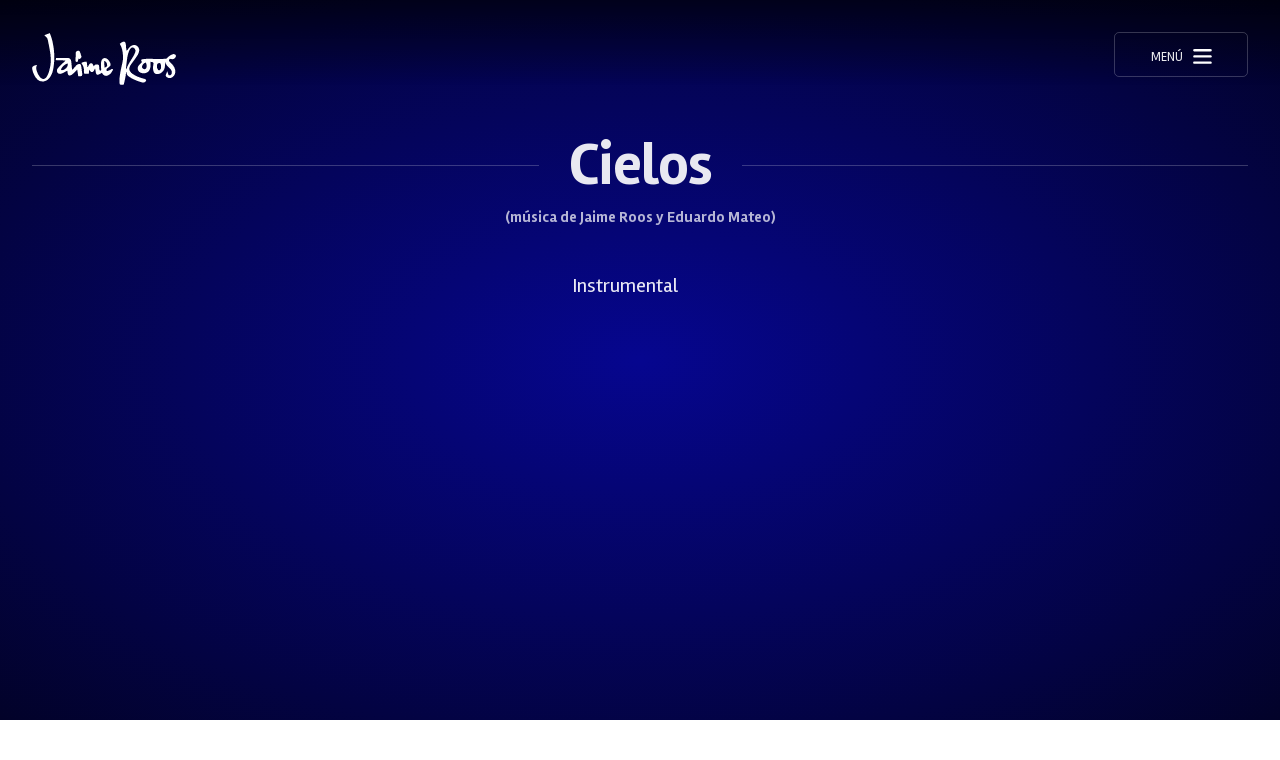

--- FILE ---
content_type: text/html; charset=UTF-8
request_url: https://jaimeroos.uy/letras/cielos/
body_size: 3010
content:

<!doctype html>
<html lang="es-UY" prefix="og: http://ogp.me/ns# fb: http://ogp.me/ns/fb# article: http://ogp.me/ns/article#">
<!--
Site Name: Jaime Roos Oficial
* * *
Diseño UI/UX & HTML/CSS/JS WordPress Develop Theme: Fede Hartman (Full Stack Graphic Designer)
✉️ hola😁fedehartman.com
📲 http://fedehartman.com
❤️ Twitter: @fedee | Instagram: @fedehartman
📍 Montevideo, 🇺🇾 Uruguay
📆 Version 1: Oct—Dic 2019
* * *
Y ya que viste el código, te cuento:
· Primeros mockups en Photoshop
· Diseño final en Sketch
· Código escrito en Sublime | Respaldo en Github
· FTP con Filezilla
· CMS: WordPress — Este theme fue maquetado de cero y a medida
· Tipografía: Rambla (es uruguaya y está en Google Fonts)
· Todo el contenido fue proporcionado por el propio Jaime Roos
-->
<head>
<meta charset="utf-8">
<title>  Cielos</title>
<meta name="description" content="Sitio oficial de Jaime Roos | Bio, discos, letras, fotos, videos, obra completa">
<meta name="viewport" content="width=device-width, initial-scale=1.0">
<!-- CSS -->
<link rel="stylesheet" href="https://jaimeroos.uy/wp-content/themes/jaimeroos/style.css?v=202602020542">
<!-- JS -->
<script src="https://jaimeroos.uy/wp-content/themes/jaimeroos/lb/js/jaime.js?v=202602020542"></script>
<!-- Favicons -->
<meta name="mobile-web-app-capable" content="yes">
<meta name="application-name" content="Jaime Roos">
<meta name="apple-mobile-web-app-status-bar-style" content="black">
<link rel="apple-touch-icon" sizes="180x180" href="https://jaimeroos.uy/wp-content/themes/jaimeroos/lb/img/favicons/apple-touch-icon.png">
<link rel="icon" type="image/png" sizes="32x32" href="https://jaimeroos.uy/wp-content/themes/jaimeroos/lb/img/favicons/favicon-32x32.png">
<link rel="icon" type="image/png" sizes="194x194" href="https://jaimeroos.uy/wp-content/themes/jaimeroos/lb/img/favicons/favicon-194x194.png">
<link rel="icon" type="image/png" sizes="192x192" href="https://jaimeroos.uy/wp-content/themes/jaimeroos/lb/img/favicons/android-chrome-192x192.png">
<link rel="icon" type="image/png" sizes="16x16" href="https://jaimeroos.uy/wp-content/themes/jaimeroos/lb/img/favicons/favicon-16x16.png">
<link rel="manifest" href="https://jaimeroos.uy/wp-content/themes/jaimeroos/lb/img/favicons/site.webmanifest">
<link rel="mask-icon" href="https://jaimeroos.uy/wp-content/themes/jaimeroos/lb/img/favicons/safari-pinned-tab.svg" color="#020229">
<meta name="msapplication-TileColor" content="#020229">
<meta name="theme-color" content="#020229">

<meta name='robots' content='max-image-preview:large' />
<link rel="https://api.w.org/" href="https://jaimeroos.uy/wp-json/" /><link rel="alternate" title="JSON" type="application/json" href="https://jaimeroos.uy/wp-json/wp/v2/posts/701" /><link rel="canonical" href="https://jaimeroos.uy/letras/cielos/" />
<link rel="alternate" title="oEmbed (JSON)" type="application/json+oembed" href="https://jaimeroos.uy/wp-json/oembed/1.0/embed?url=https%3A%2F%2Fjaimeroos.uy%2Fletras%2Fcielos%2F" />
<link rel="alternate" title="oEmbed (XML)" type="text/xml+oembed" href="https://jaimeroos.uy/wp-json/oembed/1.0/embed?url=https%3A%2F%2Fjaimeroos.uy%2Fletras%2Fcielos%2F&#038;format=xml" />
<!-- Analytics -->
<script async src="https://www.googletagmanager.com/gtag/js?id=UA-154571660-1"></script>
<script>
  window.dataLayer = window.dataLayer || [];
  function gtag(){dataLayer.push(arguments);}
  gtag('js', new Date());

  gtag('config', 'UA-154571660-1');
</script>
<script>
    window.onscroll = function() {myFunction()};
    function myFunction() {
      var winScroll = document.body.scrollTop || document.documentElement.scrollTop;
      var height = document.documentElement.scrollHeight - document.documentElement.clientHeight;
      var scrolled = (winScroll / height) * 100;
      document.getElementById("progressbar").style.width = scrolled + "%";
    }
  </script>
</head>
<body class="post-template-default single single-post postid-701 single-format-standard">

<header class="header" id="header">
  <div class="header--box">
    <h1 class="header--logo">
      <a title="Volver al inicio" href="https://jaimeroos.uy">
        <span>Jaime Roos | Sitio Oficial</span>
      </a>
    </h1>
    <h2 class="header--h2"><span>Sitio oficial</span></h2>
    <nav class="header--nav">
      <div onclick="abrirMenu()" class="header--nav-menu"><span>Menú</span></div>
      <div class="header--nav-menu-cerrar"><span>Cerrar</span></div>
      <ul>
        <li><a class="nav-inicio" title="Inicio" href="https://jaimeroos.uy">Inicio</a></li>
        <li><a class="nav-bio" title="Bio" href="https://jaimeroos.uy/bio">Bio</a></li>
		<li><a class="nav-bio" title="Bibliografía" href="https://jaimeroos.uy/bio/bibliografia">Bibliografía</a></li>
        <li><a class="nav-letras" title="Letras" href="https://jaimeroos.uy/letras">Letras</a></li>
        <li><a class="nav-discos" title="Discografía" href="https://jaimeroos.uy/discos">Discografía</a></li>
        <li><a class="nav-obra" title="Obra Completa" href="https://jaimeroos.uy/obracompleta">Obra Completa</a></li>
        <li><a class="nav-vinilos" title="Vinilos" href="https://jaimeroos.uy/vinilos">Vinilos</a></li>
        <li><a class="nav-videos" title="Audiovisuales" href="https://jaimeroos.uy/audiovisuales">Audiovisuales</a></li>
        <li><a class="nav-espec" title="Espectáculos" href="https://jaimeroos.uy/espectaculos">Espectáculos</a></li>
        <li><a class="nav-noti" title="Noticias" href="https://jaimeroos.uy/noticias">Noticias</a></li>
      </ul>
    </nav>
    <ul class="header--social">
      <li><a class="nav-ig" title="Instagram" target="_blank" href="https://www.instagram.com/jaimeroosuy/"><span>Instagram</span></a></li>
      <li><a class="nav-tw" title="Twitter" target="_blank" href="https://twitter.com/JaimeRoosUy"><span>Twitter</span></a></li>
      <li><a class="nav-fb" title="Facebook" target="_blank" href="https://facebook.com/JaimeRoosUy"><span>Facebook</span></a></li>
      <li><a class="nav-sp" title="Spotify" target="_blank" href="https://open.spotify.com/artist/0JyDgMUQZ2FR1VN8XGzoFJ"><span>Spotify</span></a></li>
      <li><a class="nav-yt" title="YouTube" target="_blank" href="https://www.youtube.com/jaimeroosuy"><span>YouTube</span></a></li>
      <li><div onclick="abrirMail()" class="modal-mail-open-trigger"></div><a class="nav-co"  title="Correo" href=""><span>Correo</span></a></li>
    </ul>
  </div>
</header>


<!-- href="&#109;&#97;&#105;&#108;&#116;&#111;&#58;%70%72%6F%64%75%63%63%69%6F%6E%40%6A%61%69%6D%65%72%6F%6F%73%2E%63%6F%6D%20" -->

<div class="progress-container">
  <div class="progressbar" id="progressbar"></div>
</div> 

<script>
  function abrirMenu() {
    var element = document.getElementById("header");
    element.classList.toggle("header-open");
    element.classList.toggle("header--box-scroll");
  }
  function abrirMail() {
    var element = document.getElementById("abrirmail");
    element.classList.toggle("modal-mail-open");
    element.classList.toggle("header--box-scroll");
  }
  function cerrarMail() {
    var element = document.getElementById("abrirmail");
    element.classList.toggle("modal-mail-open");
    element.classList.toggle("header--box-scroll");
  }
</script>

<script>
  var scrollpos = window.scrollY;
  var header = document.getElementById("header");
  function add_class_on_scroll() {
    header.classList.add("header--box-scroll");
  }
  function remove_class_on_scroll() {
    header.classList.remove("header--box-scroll");
  }
  window.addEventListener('scroll', function(){ 
    scrollpos = window.scrollY;
    if(scrollpos > 30){
      add_class_on_scroll();
    }
    else {
      remove_class_on_scroll();
    }
  });
</script>

<div class="content">
<!-- Título --------------------------->
<h3 class="content--h3">
  <small></small>
  <span>Cielos</span>
  <small></small>
</h3>

<h6 class="letra--autor">(música de Jaime Roos  y Eduardo Mateo)</h6>

<div class="content--letra">
  <div class="letra--spotify-box">
    <iframe class="letra--spotify" src="https://open.spotify.com/embed/track/5WeIXz8C2tqAg3SWRPW5Vg" frameborder="0" allowtransparency="true" allow="encrypted-media"></iframe>
  </div>
  <article class="letra--letra">
    <p>Instrumental</p>
  </article>
</div>


</div> <!-- content -->

<footer class="footer--box" role="Contentinfo">
  <div class="footer-content">
    <div class="footer-line"></div>
    <div class="footer--column">
      <ul class="header--social">
        <li><a class="nav-ig" title="Instagram" target="_blank" href="https://instagram.com/JaimeRoosUy"><span>Instagram</span></a></li>
        <li><a class="nav-tw" title="Twitter" target="_blank" href="https://twitter.com/JaimeRoosUy"><span>Twitter</span></a></li>
        <li><a class="nav-fb" title="Facebook" target="_blank" href="https://facebook.com/JaimeRoosUy"><span>Facebook</span></a></li>
        <li><a class="nav-sp" title="Spotify" target="_blank" href="https://open.spotify.com/artist/0JyDgMUQZ2FR1VN8XGzoFJ"><span>Spotify</span></a></li>
        <li><a class="nav-yt" title="YouTube" target="_blank" href="https://www.youtube.com/jaimeroosuy"><span>YouTube</span></a></li>
        <li><div onclick="abrirMail()" class="modal-mail-open-trigger"></div><a class="nav-co" id="modal-mail-open" title="Correo" href=""><span>Correo</span></a></li>
      </ul>
      <p class="footer--text">
        &copy; 2026&nbsp;&nbsp;<a title="Volver al inicio" href="https://jaimeroos.uy">Jaime Roos</a> sitio oficial
        &nbsp;&nbsp;—&nbsp;&nbsp;Todos los derechos reservados<span class="no-desk">&nbsp;&nbsp;•&nbsp;&nbsp;</span>
      </p>
    </div>
    <h5 class="footer--logo"><a title="Volver al inicio" href="https://jaimeroos.uy"><span>Jaime Roos</span></a></h5>
  </div>
</footer>

<div class="modal-mail" id="abrirmail">
  <article class="modal-mail-article">
    <div class="modal-mail-icon"></div>
    <p class="modal-mail-p">
     <a href="&#109;&#97;&#105;&#108;&#116;&#111;&#58;%63%6F%6E%74%61%63%74%6F%40%6A%61%69%6D%65%72%6F%6F%73%2E%63%6F%6D">Para comunicarse, escribir al e-mail &#99;&#111;&#110;&#116;&#97;&#99;&#116;&#111;&#64;&#106;&#97;&#105;&#109;&#101;&#114;&#111;&#111;&#115;&#46;&#99;&#111;&#109;</a>
    </p>
    <p onclick="abrirMail()" class="modal-mail-p modal-mail-p-cerrar"><a href="">Cerrar</a></p>
</article>
</div>

</body>
</html>

--- FILE ---
content_type: text/css
request_url: https://jaimeroos.uy/wp-content/themes/jaimeroos/style.css?v=202602020542
body_size: 29215
content:
/*!
 Theme Name:  Jaime Roos v1
 Theme URI:   http://jaimeroos.uy
 Description: Jaime Roos Sitio Oficial | Diseño UI/UX & HTML/CSS/JS WordPress Develop Theme: Fede Hartman — ✉️ hola😁fedehartman.com — http://fedehartman.com | tw: @fedee | ig: @fedehartman | Desarrollo v1-2019: Oct 2019
 Author:      Fede Hartman
 Author URI:  http://fedehartman.com
 Version:     1.0
*/html,body,div,span,object,iframe,h1,h2,h3,h4,h5,h6,p,blockquote,em,img,small,strong,b,i,dl,dt,dd,ul,li,form,label,legend,article,aside,canvas,figure,footer,header,nav,section,audio,video,img{margin:0px;padding:0px;vertical-align:baseline;font-family:inherit;font-weight:inherit;font-style:inherit;font-size:100%;text-transform:none;text-decoration:none;line-height:normal;font-variant:normal;white-space:normal;border:0;list-style-image:none;list-style-type:none}audio,canvas,video{display:inline-block;*display:inline;*zoom:1}audio:not([controls]){display:none;height:0}article,aside,canvas,details,figcaption,figure,footer,header,menu,nav,section,summary,small{display:block}img{border:none;margin:0px 0px 0px 0px;padding:0px 0px 0px 0px;display:block}img a{border:none}a,a:link,a:visited,a:hover,a:active{outline-style:none;outline-style:0;outline-width:0px;text-decoration:none;-webkit-text-decoration-skip:objects;background-color:transparent}svg:not(:root){overflow:hidden}.left{float:left}.right{float:right}.none{display:none}.no-scroll{overflow:hidden}input,select{vertical-align:middle}:focus{outline:0}input,textarea{outline-style:none;outline-width:0px}button::-moz-focus-inner,input::-moz-focus-inner{border:0;padding:0}textarea{overflow:auto;vertical-align:top}button,input,optgroup,select,textarea{color:inherit;font:inherit;margin:0;text-transform:none}button{overflow:visible}button,html input[type="button"],input[type="reset"],input[type="submit"]{-webkit-appearance:button;cursor:pointer}button[disabled],html input[disabled]{cursor:default}button::-moz-focus-inner,input::-moz-focus-inner{border:0;padding:0}input{line-height:normal}input[type="checkbox"],input[type="radio"]{box-sizing:border-box;padding:0}input[type="search"]{-webkit-appearance:textfield;-moz-box-sizing:content-box;-webkit-box-sizing:content-box;box-sizing:content-box}input[type="search"]::-webkit-search-cancel-button,input[type="search"]::-webkit-search-decoration{-webkit-appearance:none}textarea{overflow:auto}html{font-family:sans-serif;font-size:16px;-webkit-text-size-adjust:100%;-ms-text-size-adjust:100%;-webkit-font-smoothing:antialiased}body{font-size:62.5%}html,body{height:auto;overflow-x:hidden}a *{-moz-transition:all 0.3s ease-in-out;-ms-transition:all 0.3s ease-in-out;-o-transition:all 0.3s ease-in-out;transition:all 0.3s ease-in-out}a:hover *{-moz-transition:all 0.15s ease-in-out;-ms-transition:all 0.15s ease-in-out;-o-transition:all 0.15s ease-in-out;transition:all 0.15s ease-in-out}@font-face{font-family:'Rambla';font-style:italic;font-weight:400;src:local("Rambla Italic"),local("Rambla-Italic"),url(https://fonts.gstatic.com/s/rambla/v7/snfps0ip98hx6mrEIYgNHtxWwpKb.woff2) format("woff2");unicode-range:U+0000-00FF,U+0131,U+0152-0153,U+02BB-02BC,U+02C6,U+02DA,U+02DC,U+2000-206F,U+2074,U+20AC,U+2122,U+2191,U+2193,U+2212,U+2215,U+FEFF,U+FFFD}@font-face{font-family:'Rambla';font-style:italic;font-weight:700;src:local("Rambla Bold Italic"),local("Rambla-BoldItalic"),url(https://fonts.gstatic.com/s/rambla/v7/snfus0ip98hx6mrEIYC2O8l74J-xYj-Z.woff2) format("woff2");unicode-range:U+0000-00FF,U+0131,U+0152-0153,U+02BB-02BC,U+02C6,U+02DA,U+02DC,U+2000-206F,U+2074,U+20AC,U+2122,U+2191,U+2193,U+2212,U+2215,U+FEFF,U+FFFD}@font-face{font-family:'Rambla';font-style:normal;font-weight:400;src:local("Rambla"),local("Rambla-Regular"),url(https://fonts.gstatic.com/s/rambla/v7/snfrs0ip98hx6mrEJLgPFNt0wA.woff2) format("woff2");unicode-range:U+0000-00FF,U+0131,U+0152-0153,U+02BB-02BC,U+02C6,U+02DA,U+02DC,U+2000-206F,U+2074,U+20AC,U+2122,U+2191,U+2193,U+2212,U+2215,U+FEFF,U+FFFD}@font-face{font-family:'Rambla';font-style:italic;font-weight:400;font-display:swap;src:local("Rambla Italic"),local("Rambla-Italic"),url(https://fonts.gstatic.com/s/rambla/v7/snfps0ip98hx6mrEIYgNHtxWwpKb.woff2) format("woff2");unicode-range:U+0000-00FF,U+0131,U+0152-0153,U+02BB-02BC,U+02C6,U+02DA,U+02DC,U+2000-206F,U+2074,U+20AC,U+2122,U+2191,U+2193,U+2212,U+2215,U+FEFF,U+FFFD}@font-face{font-family:'Rambla';font-style:normal;font-weight:700;src:local("Rambla Bold"),local("Rambla-Bold"),url(https://fonts.gstatic.com/s/rambla/v7/snfos0ip98hx6mrMn50aOfl56piTYA.woff2) format("woff2");unicode-range:U+0000-00FF,U+0131,U+0152-0153,U+02BB-02BC,U+02C6,U+02DA,U+02DC,U+2000-206F,U+2074,U+20AC,U+2122,U+2191,U+2193,U+2212,U+2215,U+FEFF,U+FFFD}body>*{font-display:swap}@font-face{font-family:'EB Garamond';font-style:normal;font-weight:500;font-display:swap;src:url(https://fonts.gstatic.com/s/ebgaramond/v12/SlGDmQSNjdsmc35JDF1K5E55YMjF_7DPuGi-2fRkBI95WamXgHlI.woff) format("woff");unicode-range:U+0000-00FF,U+0131,U+0152-0153,U+02BB-02BC,U+02C6,U+02DA,U+02DC,U+2000-206F,U+2074,U+20AC,U+2122,U+2191,U+2193,U+2212,U+2215,U+FEFF,U+FFFD}@font-face{font-family:'EB Garamond';font-style:italic;font-weight:500;font-display:swap;src:url(https://fonts.gstatic.com/s/ebgaramond/v12/SlGWmQSNjdsmc35JDF1K5GRweDs1ZyHKpWg.woff2) format("woff2");unicode-range:U+0000-00FF,U+0131,U+0152-0153,U+02BB-02BC,U+02C6,U+02DA,U+02DC,U+2000-206F,U+2074,U+20AC,U+2122,U+2191,U+2193,U+2212,U+2215,U+FEFF,U+FFFD}@font-face{font-family:'EB Garamond';font-style:italic;font-weight:800;font-display:swap;src:url(https://fonts.gstatic.com/s/ebgaramond/v12/SlGWmQSNjdsmc35JDF1K5GRweDs1ZyHKpWg.woff2) format("woff2");unicode-range:U+0000-00FF,U+0131,U+0152-0153,U+02BB-02BC,U+02C6,U+02DA,U+02DC,U+2000-206F,U+2074,U+20AC,U+2122,U+2191,U+2193,U+2212,U+2215,U+FEFF,U+FFFD}@font-face{font-family:'EB Garamond';font-style:normal;font-weight:800;font-display:swap;src:url(https://fonts.gstatic.com/s/ebgaramond/v12/SlGDmQSNjdsmc35JDF1K5E55YMjF_7DPuGi-a_NkBI95WamXgHlI.woff) format("woff");unicode-range:U+0000-00FF,U+0131,U+0152-0153,U+02BB-02BC,U+02C6,U+02DA,U+02DC,U+2000-206F,U+2074,U+20AC,U+2122,U+2191,U+2193,U+2212,U+2215,U+FEFF,U+FFFD}@font-face{font-family:'swiper-icons';src:url("data:application/font-woff;charset=utf-8;base64, [base64]//wADZ2x5ZgAAAywAAADMAAAD2MHtryVoZWFkAAABbAAAADAAAAA2E2+eoWhoZWEAAAGcAAAAHwAAACQC9gDzaG10eAAAAigAAAAZAAAArgJkABFsb2NhAAAC0AAAAFoAAABaFQAUGG1heHAAAAG8AAAAHwAAACAAcABAbmFtZQAAA/gAAAE5AAACXvFdBwlwb3N0AAAFNAAAAGIAAACE5s74hXjaY2BkYGAAYpf5Hu/j+W2+MnAzMYDAzaX6QjD6/4//Bxj5GA8AuRwMYGkAPywL13jaY2BkYGA88P8Agx4j+/8fQDYfA1AEBWgDAIB2BOoAeNpjYGRgYNBh4GdgYgABEMnIABJzYNADCQAACWgAsQB42mNgYfzCOIGBlYGB0YcxjYGBwR1Kf2WQZGhhYGBiYGVmgAFGBiQQkOaawtDAoMBQxXjg/wEGPcYDDA4wNUA2CCgwsAAAO4EL6gAAeNpj2M0gyAACqxgGNWBkZ2D4/wMA+xkDdgAAAHjaY2BgYGaAYBkGRgYQiAHyGMF8FgYHIM3DwMHABGQrMOgyWDLEM1T9/w8UBfEMgLzE////P/5//f/V/xv+r4eaAAeMbAxwIUYmIMHEgKYAYjUcsDAwsLKxc3BycfPw8jEQA/[base64]/uznmfPFBNODM2K7MTQ45YEAZqGP81AmGGcF3iPqOop0r1SPTaTbVkfUe4HXj97wYE+yNwWYxwWu4v1ugWHgo3S1XdZEVqWM7ET0cfnLGxWfkgR42o2PvWrDMBSFj/IHLaF0zKjRgdiVMwScNRAoWUoH78Y2icB/yIY09An6AH2Bdu/UB+yxopYshQiEvnvu0dURgDt8QeC8PDw7Fpji3fEA4z/PEJ6YOB5hKh4dj3EvXhxPqH/SKUY3rJ7srZ4FZnh1PMAtPhwP6fl2PMJMPDgeQ4rY8YT6Gzao0eAEA409DuggmTnFnOcSCiEiLMgxCiTI6Cq5DZUd3Qmp10vO0LaLTd2cjN4fOumlc7lUYbSQcZFkutRG7g6JKZKy0RmdLY680CDnEJ+UMkpFFe1RN7nxdVpXrC4aTtnaurOnYercZg2YVmLN/d/gczfEimrE/fs/bOuq29Zmn8tloORaXgZgGa78yO9/cnXm2BpaGvq25Dv9S4E9+5SIc9PqupJKhYFSSl47+Qcr1mYNAAAAeNptw0cKwkAAAMDZJA8Q7OUJvkLsPfZ6zFVERPy8qHh2YER+3i/BP83vIBLLySsoKimrqKqpa2hp6+jq6RsYGhmbmJqZSy0sraxtbO3sHRydnEMU4uR6yx7JJXveP7WrDycAAAAAAAH//wACeNpjYGRgYOABYhkgZgJCZgZNBkYGLQZtIJsFLMYAAAw3ALgAeNolizEKgDAQBCchRbC2sFER0YD6qVQiBCv/H9ezGI6Z5XBAw8CBK/m5iQQVauVbXLnOrMZv2oLdKFa8Pjuru2hJzGabmOSLzNMzvutpB3N42mNgZGBg4GKQYzBhYMxJLMlj4GBgAYow/P/PAJJhLM6sSoWKfWCAAwDAjgbRAAB42mNgYGBkAIIbCZo5IPrmUn0hGA0AO8EFTQAA") format("woff");font-weight:400;font-style:normal}:root{--swiper-theme-color: #007aff}.swiper-container{margin-left:auto;margin-right:auto;position:relative;overflow:hidden;list-style:none;padding:0;z-index:1}.swiper-container-vertical>.swiper-wrapper{flex-direction:column}.swiper-wrapper{position:relative;width:100%;height:100%;z-index:1;display:flex;transition-property:transform;box-sizing:content-box}.swiper-container-android .swiper-slide,.swiper-wrapper{transform:translate3d(0px, 0, 0)}.swiper-container-multirow>.swiper-wrapper{flex-wrap:wrap}.swiper-container-multirow-column>.swiper-wrapper{flex-wrap:wrap;flex-direction:column}.swiper-container-free-mode>.swiper-wrapper{transition-timing-function:ease-out;margin:0 auto}.swiper-slide{flex-shrink:0;width:100%;height:100%;position:relative;transition-property:transform}.swiper-slide-invisible-blank{visibility:hidden}.swiper-container-autoheight,.swiper-container-autoheight .swiper-slide{height:auto}.swiper-container-autoheight .swiper-wrapper{align-items:flex-start;transition-property:transform, height}.swiper-container-3d{perspective:1200px}.swiper-container-3d .swiper-wrapper,.swiper-container-3d .swiper-slide,.swiper-container-3d .swiper-slide-shadow-left,.swiper-container-3d .swiper-slide-shadow-right,.swiper-container-3d .swiper-slide-shadow-top,.swiper-container-3d .swiper-slide-shadow-bottom,.swiper-container-3d .swiper-cube-shadow{transform-style:preserve-3d}.swiper-container-3d .swiper-slide-shadow-left,.swiper-container-3d .swiper-slide-shadow-right,.swiper-container-3d .swiper-slide-shadow-top,.swiper-container-3d .swiper-slide-shadow-bottom{position:absolute;left:0;top:0;width:100%;height:100%;pointer-events:none;z-index:10}.swiper-container-3d .swiper-slide-shadow-left{background-image:linear-gradient(to left, rgba(0,0,0,0.5), transparent)}.swiper-container-3d .swiper-slide-shadow-right{background-image:linear-gradient(to right, rgba(0,0,0,0.5), transparent)}.swiper-container-3d .swiper-slide-shadow-top{background-image:linear-gradient(to top, rgba(0,0,0,0.5), transparent)}.swiper-container-3d .swiper-slide-shadow-bottom{background-image:linear-gradient(to bottom, rgba(0,0,0,0.5), transparent)}.swiper-container-css-mode>.swiper-wrapper{overflow:auto;scrollbar-width:none;-ms-overflow-style:none}.swiper-container-css-mode>.swiper-wrapper::-webkit-scrollbar{display:none}.swiper-container-css-mode>.swiper-wrapper>.swiper-slide{scroll-snap-align:start start}.swiper-container-horizontal.swiper-container-css-mode>.swiper-wrapper{scroll-snap-type:x mandatory}.swiper-container-vertical.swiper-container-css-mode>.swiper-wrapper{scroll-snap-type:y mandatory}:root{--swiper-navigation-size: 44px}.swiper-button-prev,.swiper-button-next{position:absolute;top:50%;width:calc(var(--swiper-navigation-size) / 44 * 27);height:var(--swiper-navigation-size);margin-top:calc(-1 * var(--swiper-navigation-size) / 2);z-index:10;cursor:pointer;display:flex;align-items:center;justify-content:center;color:var(--swiper-navigation-color, var(--swiper-theme-color))}.swiper-button-prev.swiper-button-disabled,.swiper-button-next.swiper-button-disabled{opacity:0.35;cursor:auto;pointer-events:none}.swiper-button-prev:after,.swiper-button-next:after{font-family:swiper-icons;font-size:var(--swiper-navigation-size)}.swiper-button-prev,.swiper-container-rtl .swiper-button-next{left:10px;right:auto}.swiper-button-prev:after,.swiper-container-rtl .swiper-button-next:after{content:'prev'}.swiper-button-next,.swiper-container-rtl .swiper-button-prev{right:10px;left:auto}.swiper-button-next:after,.swiper-container-rtl .swiper-button-prev:after{content:'next'}.swiper-button-prev.swiper-button-white,.swiper-button-next.swiper-button-white{--swiper-navigation-color: #ffffff}.swiper-button-prev.swiper-button-black,.swiper-button-next.swiper-button-black{--swiper-navigation-color: #000000}.swiper-button-lock{display:none}.swiper-pagination{position:absolute;text-align:center;transition:300ms opacity;transform:translate3d(0, 0, 0);z-index:10}.swiper-pagination.swiper-pagination-hidden{opacity:0}.swiper-pagination-fraction,.swiper-pagination-custom,.swiper-container-horizontal>.swiper-pagination-bullets{bottom:10px;left:0;width:100%}.swiper-pagination-bullets-dynamic{overflow:hidden;font-size:0}.swiper-pagination-bullets-dynamic .swiper-pagination-bullet{transform:scale(0.33);position:relative}.swiper-pagination-bullets-dynamic .swiper-pagination-bullet-active{transform:scale(1)}.swiper-pagination-bullets-dynamic .swiper-pagination-bullet-active-main{transform:scale(1)}.swiper-pagination-bullets-dynamic .swiper-pagination-bullet-active-prev{transform:scale(0.66)}.swiper-pagination-bullets-dynamic .swiper-pagination-bullet-active-prev-prev{transform:scale(0.33)}.swiper-pagination-bullets-dynamic .swiper-pagination-bullet-active-next{transform:scale(0.66)}.swiper-pagination-bullets-dynamic .swiper-pagination-bullet-active-next-next{transform:scale(0.33)}.swiper-pagination-bullet{width:8px;height:8px;display:inline-block;border-radius:100%;background:#000;opacity:0.2}button.swiper-pagination-bullet{border:none;margin:0;padding:0;box-shadow:none;-webkit-appearance:none;-moz-appearance:none;appearance:none}.swiper-pagination-clickable .swiper-pagination-bullet{cursor:pointer}.swiper-pagination-bullet-active{opacity:1;background:var(--swiper-pagination-color, var(--swiper-theme-color))}.swiper-container-vertical>.swiper-pagination-bullets{right:10px;top:50%;transform:translate3d(0px, -50%, 0)}.swiper-container-vertical>.swiper-pagination-bullets .swiper-pagination-bullet{margin:6px 0;display:block}.swiper-container-vertical>.swiper-pagination-bullets.swiper-pagination-bullets-dynamic{top:50%;transform:translateY(-50%);width:8px}.swiper-container-vertical>.swiper-pagination-bullets.swiper-pagination-bullets-dynamic .swiper-pagination-bullet{display:inline-block;transition:200ms transform, 200ms top}.swiper-container-horizontal>.swiper-pagination-bullets .swiper-pagination-bullet{margin:0 4px}.swiper-container-horizontal>.swiper-pagination-bullets.swiper-pagination-bullets-dynamic{left:50%;transform:translateX(-50%);white-space:nowrap}.swiper-container-horizontal>.swiper-pagination-bullets.swiper-pagination-bullets-dynamic .swiper-pagination-bullet{transition:200ms transform, 200ms left}.swiper-container-horizontal.swiper-container-rtl>.swiper-pagination-bullets-dynamic .swiper-pagination-bullet{transition:200ms transform, 200ms right}.swiper-pagination-progressbar{background:rgba(0,0,0,0.25);position:absolute}.swiper-pagination-progressbar .swiper-pagination-progressbar-fill{background:var(--swiper-pagination-color, var(--swiper-theme-color));position:absolute;left:0;top:0;width:100%;height:100%;transform:scale(0);transform-origin:left top}.swiper-container-rtl .swiper-pagination-progressbar .swiper-pagination-progressbar-fill{transform-origin:right top}.swiper-container-horizontal>.swiper-pagination-progressbar,.swiper-container-vertical>.swiper-pagination-progressbar.swiper-pagination-progressbar-opposite{width:100%;height:4px;left:0;top:0}.swiper-container-vertical>.swiper-pagination-progressbar,.swiper-container-horizontal>.swiper-pagination-progressbar.swiper-pagination-progressbar-opposite{width:4px;height:100%;left:0;top:0}.swiper-pagination-white{--swiper-pagination-color: #ffffff}.swiper-pagination-black{--swiper-pagination-color: #000000}.swiper-pagination-lock{display:none}.swiper-scrollbar{border-radius:10px;position:relative;-ms-touch-action:none;background:rgba(0,0,0,0.1)}.swiper-container-horizontal>.swiper-scrollbar{position:absolute;left:1%;bottom:3px;z-index:50;height:5px;width:98%}.swiper-container-vertical>.swiper-scrollbar{position:absolute;right:3px;top:1%;z-index:50;width:5px;height:98%}.swiper-scrollbar-drag{height:100%;width:100%;position:relative;background:rgba(0,0,0,0.5);border-radius:10px;left:0;top:0}.swiper-scrollbar-cursor-drag{cursor:move}.swiper-scrollbar-lock{display:none}.swiper-zoom-container{width:100%;height:100%;display:flex;justify-content:center;align-items:center;text-align:center}.swiper-zoom-container>img,.swiper-zoom-container>svg,.swiper-zoom-container>canvas{max-width:100%;max-height:100%;object-fit:contain}.swiper-slide-zoomed{cursor:move}.swiper-lazy-preloader{width:42px;height:42px;position:absolute;left:50%;top:50%;margin-left:-21px;margin-top:-21px;z-index:10;transform-origin:50%;animation:swiper-preloader-spin 1s infinite linear;box-sizing:border-box;border:4px solid var(--swiper-preloader-color, var(--swiper-theme-color));border-radius:50%;border-top-color:transparent}.swiper-lazy-preloader-white{--swiper-preloader-color: #fff}.swiper-lazy-preloader-black{--swiper-preloader-color: #000}@keyframes swiper-preloader-spin{100%{transform:rotate(360deg)}}.swiper-container .swiper-notification{position:absolute;left:0;top:0;pointer-events:none;opacity:0;z-index:-1000}.swiper-container-fade.swiper-container-free-mode .swiper-slide{transition-timing-function:ease-out}.swiper-container-fade .swiper-slide{pointer-events:none;transition-property:opacity}.swiper-container-fade .swiper-slide .swiper-slide{pointer-events:none}.swiper-container-fade .swiper-slide-active,.swiper-container-fade .swiper-slide-active .swiper-slide-active{pointer-events:auto}.swiper-container-cube{overflow:visible}.swiper-container-cube .swiper-slide{pointer-events:none;-webkit-backface-visibility:hidden;backface-visibility:hidden;z-index:1;visibility:hidden;transform-origin:0 0;width:100%;height:100%}.swiper-container-cube .swiper-slide .swiper-slide{pointer-events:none}.swiper-container-cube.swiper-container-rtl .swiper-slide{transform-origin:100% 0}.swiper-container-cube .swiper-slide-active,.swiper-container-cube .swiper-slide-active .swiper-slide-active{pointer-events:auto}.swiper-container-cube .swiper-slide-active,.swiper-container-cube .swiper-slide-next,.swiper-container-cube .swiper-slide-prev,.swiper-container-cube .swiper-slide-next+.swiper-slide{pointer-events:auto;visibility:visible}.swiper-container-cube .swiper-slide-shadow-top,.swiper-container-cube .swiper-slide-shadow-bottom,.swiper-container-cube .swiper-slide-shadow-left,.swiper-container-cube .swiper-slide-shadow-right{z-index:0;-webkit-backface-visibility:hidden;backface-visibility:hidden}.swiper-container-cube .swiper-cube-shadow{position:absolute;left:0;bottom:0px;width:100%;height:100%;background:#000;opacity:0.6;-webkit-filter:blur(50px);filter:blur(50px);z-index:0}.swiper-container-flip{overflow:visible}.swiper-container-flip .swiper-slide{pointer-events:none;-webkit-backface-visibility:hidden;backface-visibility:hidden;z-index:1}.swiper-container-flip .swiper-slide .swiper-slide{pointer-events:none}.swiper-container-flip .swiper-slide-active,.swiper-container-flip .swiper-slide-active .swiper-slide-active{pointer-events:auto}.swiper-container-flip .swiper-slide-shadow-top,.swiper-container-flip .swiper-slide-shadow-bottom,.swiper-container-flip .swiper-slide-shadow-left,.swiper-container-flip .swiper-slide-shadow-right{z-index:0;-webkit-backface-visibility:hidden;backface-visibility:hidden}body{width:100%;height:auto;min-height:100vh;background-color:transparent;position:relative}body:after{z-index:-2;content:"";position:fixed;left:0;top:0;bottom:0;right:0;width:100vw;height:100vh;background:radial-gradient(ellipse at center, #06068f 0%, #020229 100%)}figure{overflow:hidden}img{min-height:50px;background-color:rgba(255,255,255,0.12);text-indent:-9999px;width:100%;height:auto;-webkit-filter:saturate(1.25);filter:saturate(1.25);-webkit-filter:brightness(1.25);filter:brightness(1.25);-webkit-filter:contrast(1.15);filter:contrast(1.15)}.header{width:100vw;height:12vh;z-index:9090909090;background:rgba(0,0,0,0.61);background:-moz-linear-gradient(top, rgba(0,0,0,0.61) 0%, transparent 100%);background:-o-linear-gradient(top, rgba(0,0,0,0.61) 0%, transparent 100%);background:-ms-linear-gradient(top, rgba(0,0,0,0.61) 0%, transparent 100%);background:linear-gradient(to bottom, rgba(0,0,0,0.61) 0%, transparent 100%);position:fixed;top:0;left:0;right:0;margin-left:0;-moz-transition:all 0.3s ease-in-out;-ms-transition:all 0.3s ease-in-out;-o-transition:all 0.3s ease-in-out;transition:all 0.3s ease-in-out}@media screen and (min-width: 1367px){.header{background-color:rgba(0,0,0,0.56);width:100vw;height:80px}}@media screen and (min-width: 1367px){.header--box{display:flex;width:1200px;height:60px;margin:0px auto 0 auto}}.header--logo a{margin:5vw 0 0 5vw;width:17.33333vh;height:6.5vh;background-size:17.33333vh, 6.5vh;background-repeat:no-repeat;background-position:center center;display:block;background-image:url("data:image/svg+xml,%3Csvg xmlns='http://www.w3.org/2000/svg' viewBox='0 0 1000 360'%3E%3Cpath d='M154.2 145.39c-.59-8.07-1.19-16.15-1.78-24.22-.78-6.52-1.56-13.04-2.33-19.56-2.98-15.89-4.87-31.45-8.67-46.34-2.95-11.55-5.92-22.53-10-33L123.53.49c-8.89 3.48-17.78 6.96-26.67 10.45-3.81 1.52-7.63 3.04-11.44 4.56 6.84 6.57 14.82 11.75 19.78 20.22 3.82 6.52 4.88 14.64 6.89 23.11 2.04 10.18 4.07 20.37 6.11 30.56 3.87 17.49 5.88 35.63 9.22 54 1.39 7.62.81 15.43 2.11 23.45.72 4.39-.2 9.2.56 13.89v10.78c-.95 6.04.18 11.93-.78 17.67-.67 5.7-1.33 11.41-2 17.11-1.95 9.74-3.69 19.17-6 28.22-4.31 16.88-9.27 32.16-17.33 45.11-2.8 4.5-5.72 9.1-9.78 12.33-2.75 2.19-5.81 4.27-9.56 5.44-10.38 3.24-18.39-2.8-23.78-7.11-3.85-3.08-6.9-7.06-9.78-11.11-9.73-13.7-17.91-30.61-21.67-50-1.12-5.8-.2-13.19 1.44-17.56 1.18-3.12 2.74-5.74 3-9.89-13.09.08-29.84 7.45-32.78 17.22-1.17 3.9.02 8.86.78 12.33 1.89 8.66 3.59 16.59 6.56 24.11 8.38 21.24 22.95 47.52 43.56 56.11 8.45 3.52 22.61 5.6 33.67 3 18.93-4.44 30.34-15.97 40-29.67 6.77-9.6 12.42-20.84 16.33-33.22 3.14-9.93 4.99-20.53 7.22-31.67l2.22-17.11c1.28-7.19 1.01-15.07 2.22-22.56.19-3.15.37-6.3.56-9.44l.33-12.78c.04-3.44.07-6.89.11-10.33-.07-4.63-.15-9.26-.22-13.89-.06-2.79-.13-5.61-.21-8.43zM790 321.71c-6.27-4.61-19.14-6.45-27.33-9.33-9.96-3.5-20.09-6.42-29.55-10.44-12.68-5.39-24.2-11.53-34.66-19-9.62-6.87-18.49-15.39-21.78-28.55-4.28-17.17 7.51-31.85 14-41 15.07-21.25 31.49-41.07 44.89-63.89 4.31-7.34 6.83-15.07 8.67-25.11.34-1.87.71-4.83.33-7.11-.48-2.9-.55-5.67-1.33-8.22-3.28-10.73-10-18.64-19.78-22.89-4.7-2.04-12.07-4.14-19.11-2.67-3.47.73-6.69 1.62-9.67 2.89-14.69 6.24-21.21 15.99-29.55 28.44-2.18 2.56-4.37 5.11-6.56 7.67-.15.11-.3.22-.44.33-2.04-4.97-3.13-10.5-4.22-16.55-.22-2.48-.44-4.96-.67-7.44-.15-3.52-.3-7.04-.44-10.55-1.45-8.84-1.35-17.43-5.56-23.33-2.23-3.14-5.77-5.43-11.11-5.44-1.83.72-3.82.54-5.44 1.22-5.77 2.44-10.79 6.34-15.67 9.78l-6 4.11c3.07 5.59 6.15 11.19 9.22 16.78 3.49 7.91 6.14 16.48 8.44 25.67 2.18 8.69 2.53 18.03 4.11 27.55l.78 11.67c1.21 7.6 1.17 20.29-.11 27.78-.7 4.74-1.41 9.48-2.11 14.22-3.97 18.05-7.45 35.4-11.89 53.33-2.7 10.9-3.81 22.27-6.11 33.89-1.08 5.48-1.13 11.27-2.11 17.11-1.05 6.24-1.41 13.31-1.44 20.11-.05 9.36-1.68 24.87 2.11 31.11.85 1.41 2.41 2.68 4 3.33 4.58 1.9 20.74 2.87 23.33-1.11 1.25-1.92 1.37-4.81 2-7.33 1.22-5.41 2.44-10.81 3.67-16.22 3.02-12 5.28-24.33 7.78-36.89l2.67-25.44c4.42 2.12 3.25 8.04 4.78 13 1.66 5.4 5.04 10.7 9 13.89 22.97 18.48 52.34 31.2 83.77 41.11 7.34 2.31 18.67 6.87 27.67 4.11 5.54-1.7 10.09-5.53 12.89-10 2.27-3.7 1.66-8.29-1.47-10.59zM663.23 230.6c-2.85 6.48-5.57 13.53-8.56 19.78-.93-.22-1.85-.44-2.78-.67 1.15-10.04 2.3-20.07 3.44-30.11l3.33-28c1.33-9.29 2.67-18.59 4-27.89 2.64-12.34 5.38-23.88 9.67-34.33 4.04-9.85 8.29-20.47 16.44-26.22 1.6-1.13 3.69-2.11 5.78-2.67l2.11-.33c10.94-.08 17.25 7.64 20.44 15.44 1.01 2.46 2.33 6.39 1.67 10.22-.97 5.54-2.61 9.66-4.56 14.22-9.91 23.29-23.74 41.66-36.11 62.33-5.34 8.97-10.55 18.43-14.87 28.23zm-346.69-31.87c2.96-1.79 2.36-5.12 3.22-9.11 1.19-4.37 2.37-8.74 3.56-13.11 2.7 1.33 5.41 2.67 8.11 4 4.73-3.52 10.57-8.43 11.89-15.22.56-2.87-2.55-10.61-3.33-13.11-2.23-7.13-6.27-23.24-11.11-27-2.08-1.61-4.58-2.23-8.33-2.22-1.41.26-2.82.52-4.22.78-4.63 1.41-8.61 3.79-10.89 7.56-2.72 4.5-1.91 11.71-2.33 18.67l-.33 31.22c0 5.45-.99 13.65 1.44 16.89 2.02 2.7 9.29 2.48 12.32.65zm654.01-17.79c11.73 1.98 21.17-5.04 25.44-11.11 6.24-8.87 3.97-18.6-5.33-22.44-1.94-.8-5.09-1.82-8.11-1.33-16.14 2.63-25.48 10.81-35.78 19.11-5.6 4.51-9.36 10.97-17.11 13.33-1.89.58-4.15.08-6.44.44-8.18.19-16.37.37-24.55.56-6.67.07-13.33.15-20 .22-11.74-.04-23.48-.07-35.22-.11-2.41-.22-4.81-.44-7.22-.67-4.96-.88-11.8-1.65-17.33-.78-1.52.04-3.04.07-4.56.11-4.18.15-8.37.3-12.55.44l-8.56.33c-8.76 1.41-18.06.8-26.11 2.67-4.13.96-9.75 2.16-8.78 8 .84 5.01 3.24 8.11 4.78 12.11-1.96 1.93-3.93 3.85-5.89 5.78-6.52 6.52-13.64 12.68-18.44 20.89-1.59 2.71-2.76 5.94-3.67 9.22-1.13 4.06-1.32 9.95-.33 14.22 3.52 15.3 14.22 22.11 29.22 25.89 5.58 1.41 14.04 1.97 20.33.78 21.77-4.14 32.68-16.78 37.33-38 2.67-12.17.94-27.8.89-41.44 1.96.41 3.93.81 5.89 1.22 5.14 1.26 11.38 1.36 13.78 5.33 2.83 4.69-.3 20.85-1.22 26.33-.75 4.44-.95 10.66-.22 15.22l.78 8.67c2.32 11.61 5.76 20.31 14.44 25.44 11.01 6.52 28.25 2.14 37.22-3.11 14.08-8.24 24.07-19.84 28.55-37.66 1.6-6.35.97-14.3 2.22-21 1.04-6.44 2.07-12.89 3.11-19.33h.11c2.06 21.99 17.02 32.46 29.11 44.55 6.16 6.16 11.74 10.84 14.22 20.89 2.85 11.55-1.5 22.65-9.22 26-2.47 1.07-7.56 2.48-10.78 1-2.81-1.29-3.03-4.59-4-7.78-1.72-5.62-4.83-11.42-5.78-17.44-.74-.15-1.48-.3-2.22-.44-2.59 6.52-5.19 13.04-7.78 19.55-1.2 3.03-3.07 6.78-1.67 10.78 3.76 10.71 23.63 18.33 38 12.67 13.23-5.21 21.9-15.31 26.22-29.44 6.89-22.55-4.68-44.72-14.11-57.22-3.31-4.38-7.36-8.09-10.78-12.33-4.24-5.27-16.69-12.97-17.78-20-.69-4.46 5.13-9.35 6.44-12.55 4.49.8 8.98 1.61 13.46 2.43zm-177.1 62.66c-1.81 2.99-4.58 5.03-8.33 6.11-2.16.62-5.68.81-8 .11-5.03-1.51-9.53-4.72-11.55-9.22-4.86-10.83 4.42-23.6 10.44-28.33 2.68-2.1 5.73-4.23 9-5.67 1.44-.59 2.89-1.19 4.33-1.78 1.99 1.14 3.84 6.63 4.78 9.11 2.8 7.4 3.37 23-.67 29.67zm96.77 10.33c-1.85 1.85-5.22 5.52-9.33 4.78-3.73-.67-5.51-3.83-7.22-6.56-4.91-7.83-8.37-19.02-5.11-31.11.59-2.04 1.19-4.07 1.78-6.11 1.83-3.22 6.39-5.25 10.22-6.44 1.07-.22 2.15-.44 3.22-.67 8.38-.08 9.35 5.93 11 12.67 3.11 12.75 3.52 25.36-4.56 33.44zm-547.68-19.09c-1.25-6.36-1.33-13.98-5.56-17.33-5.54-4.4-16.68-2.58-22 .67-5.49 3.35-9.95 8.41-13.89 13.33-3.3 3.78-6.59 7.56-9.89 11.33l-6.11 6.89c-2.3 1.41-4.59 2.82-6.89 4.22-1.41-9.99-1.55-21.11-3.22-31.33-.44-4.74-.89-9.48-1.33-14.22-.33-3.74-.67-7.48-1-11.22-1.21-7.02-2.97-12.28-6.56-16.78-3.27-4.1-8.37-6.34-14.67-7.44l-6.56-.33c-3-.04-6-.07-9-.11-7.48-.07-14.96-.15-22.44-.22-15.29.07-30.59.15-45.89.22-.79 3.59-3.79 9.65-1 13.45 3.29 4.48 10.82 1.56 17.33 2.56l46 1.44c.37.59.74 1.19 1.11 1.78-2.54 3.44-5.45 7.57-8.78 10.22-3.41 2.63-6.82 5.26-10.22 7.89-4.63 4.7-9.26 9.41-13.89 14.11-4.01 4.98-9.29 8.97-13.33 14-5.54 6.89-14.79 14.19-11.22 28.33 2.91 11.54 13.48 20.14 28.67 15.56 8.21-2.48 15.72-6.12 22.56-10.11 4.18-2.11 8.37-4.22 12.56-6.33 2.56-1.44 5.11-2.89 7.67-4.33l1.44 8.78c1.71 8.77 2.09 18.81 8.56 22.78 5.84 3.59 14.35.03 19-2.33 3.79-1.93 6.33-4.72 9.44-7.22 4.33-3.93 8.67-7.85 13-11.78l4.67-4.67c3.45-2.78 6.39-6.15 9.11-9.67.85-1.04 1.7-2.07 2.56-3.11.07-.04.15-.07.22-.11.52.41 1.04.81 1.56 1.22.56 3.93 1.11 7.85 1.67 11.78 1.59 10.93 3.19 21.85 4.78 32.78 8.06.03 21.99.9 25.33-3.56 2.07-2.76 2.95-13.11 2-18.33-2.56-14.07-3.09-29.08-5.79-42.81zm-95.67-7.77c-4.39 12.86-14.43 22.56-26.56 27.67-2.94 1.24-15.3 4.58-17.89.78-1-1.46-.19-4.18.22-5.56 1.32-4.39 3.3-7.53 5.67-10.78 7.5-10.3 18.28-19.83 30.56-25.22 2.74-1.21 6.03-1.6 8.89-2.89.54.63.07 2.32.22 3.33.67 4.45.02 9.37-1.11 12.67zm304.67 23.44c-7.16 4.19-14.57 8.47-23 11.45-3.23 1.14-8.76 1.49-10.67-1.33-1.86-2.75-.23-9.76 1.11-11.78 1.39-2.11 3.82-3.77 5.78-5.33 3.59-3.19 7.19-6.37 10.78-9.56 2.6-2.07 5.55-4.23 7.56-6.89 4.72-6.26 2.44-13.28-.22-19.78-5.24-12.78-14.57-25.9-27-31.33-2.16-.94-4.55-1.59-7.11-2.11-7.81-1.58-14.01 1.79-18 4.89-11.68 9.06-12.65 30.8-12 52 .44 5.44.89 10.89 1.33 16.33l.33 6.89c-.71 3.63-3.7 5.09-4.78 8.11-.11.07-.22.15-.33.22-1.91-2.49-5.66-3.52-6.78-6.78-2.13-6.2-1.14-14.5-2.22-21.56-.65-4.2.06-7.93-1.67-10.78-2.53-4.17-10.41-5.67-17-5.67-3.23 0-6.03.45-8.11 1.67-2.24 1.31-3.42 3.15-5 5.11-2.18 1.78-4.37 3.56-6.56 5.33-1.52-3.41-3.04-6.82-4.56-10.22-1.33-2.63-2.55-4.76-4.56-6.67-4.81-4.56-11.08-4.86-16.56-.67-8.14 6.23-9.53 19.34-17.56 25.67-1.59-12.93-3.19-25.85-4.78-38.78-3.05-.12-6.88-.85-10.33-.33-8.55 1.29-14.97 2.94-21.44 5.78-1.89.83-4.37 1.63-5.78 3 1.41 4.73 4.52 7.67 6.89 11.45 2.81 4.47 5.39 9.27 7.44 14.45 2.29 5.76 2.59 11.23 3.78 18.45.74 4.51-1.09 8.62-.33 13.11.85 5.56 1.7 11.11 2.56 16.67l31 1.56c1.44-9.48 2.89-18.96 4.33-28.45v-.22c2.5 1.38 3.37 3.5 4.56 6.22 2.28 5.22 5.19 8.74 11.89 9.67 9.72 1.34 15.12-7.97 17.78-14.11l4.11-9.33c.59.07 1.19.15 1.78.22l1.89 6.56c1 6.18 2 12.37 3 18.56 1.17 5.36 1.5 10.22 4.56 13.56 1.75 1.91 5.57 3.96 9.78 3.22 7.78-1.37 14.48-5.34 20.44-8.89 2.14-1.27 4.78-3.69 7.33-4.22 1.63 2.15 3.26 4.3 4.89 6.44 5.7 7.55 16.54 18.04 31.11 13.56 12.88-3.96 23.04-12.45 30.22-22.22 3.38-4.6 6.04-9.4 8.67-14.89.82-1.71 2.71-4.21 2.11-7-1.07-5.02-7.62-3.03-10.66-1.25zm-47.55-10.89c-1.19-14.78-2.37-29.56-3.56-44.34 12.63-.1 16.88 8.24 19.78 17.89 1.15 3.83 2.45 10.13.89 14.56-2.5 7.1-10.06 9.3-17.11 11.89z' fill='%23fff'/%3E%3C/svg%3E");position:fixed;z-index:500}.header--logo a span{display:none}@media screen and (min-width: 1000px){.header--logo a{width:20vh;height:7.5vh;background-size:20vh, 7.5vh;margin:2.5vw 0 0 2.5vw}}@media screen and (min-width: 1367px){.header--logo a{margin:5px 0 0 -5px;-moz-transition:all 0.3s ease-in-out;-ms-transition:all 0.3s ease-in-out;-o-transition:all 0.3s ease-in-out;transition:all 0.3s ease-in-out;width:170px;height:66.75px;background-size:170px, 66.75px}}.header--h2 span{display:none}@media screen and (min-width: 1367px){.header--h2{width:auto;height:60px;flex-grow:1}}.header--nav{-moz-transition:all 0.3s ease-in-out;-ms-transition:all 0.3s ease-in-out;-o-transition:all 0.3s ease-in-out;transition:all 0.3s ease-in-out;position:fixed;right:-100vw;bottom:0;top:0;z-index:400;width:100vw;background-color:#010114}@media screen and (min-width: 1367px){.header--nav{background:transparent;position:static;width:auto;height:60px;margin:10px 20px 0 0px}}.header--nav .header--nav-menu,.header--nav .header--nav-menu-cerrar{-moz-transition:all 0.3s ease-in-out;-ms-transition:all 0.3s ease-in-out;-o-transition:all 0.3s ease-in-out;transition:all 0.3s ease-in-out;-moz-border-radius:5px;-ms-border-radius:5px;border-radius:5px;border:1px solid rgba(255,255,255,0.21);margin:3.65vh 5vw 0 0;padding:.25vw 2.5vw 0 2.75vw;position:fixed;top:0;right:0;z-index:10;width:auto;height:5.5vh}@media screen and (min-width: 1000px){.header--nav .header--nav-menu,.header--nav .header--nav-menu-cerrar{margin:4.5vh 2.5vw 0 0}}.header--nav .header--nav-menu span,.header--nav .header--nav-menu-cerrar span{padding-right:4.5vh;text-align:center;text-transform:uppercase;display:block;font-weight:400;font-size:1.75vh;line-height:5.75vh;font-family:"Rambla";color:rgba(255,255,255,0.91);position:relative}.header--nav .header--nav-menu span:after,.header--nav .header--nav-menu-cerrar span:after{content:"";position:absolute;display:block;width:3.5vh;height:3.5vh;right:0;top:1vh;background-repeat:no-repeat;background-size:3.5vh, 3.5vh;background-position:center center;background-image:url("data:image/svg+xml,%3Csvg xmlns='http://www.w3.org/2000/svg' viewBox='0 0 120 120'%3E%3Cpath d='M20.49 84.15a5.5 5.5 0 000 10.98h79.02a5.5 5.5 0 000-10.98H20.49zm0-29.64a5.5 5.5 0 000 10.98h79.02a5.5 5.5 0 000-10.98H20.49zm0-29.63a5.5 5.5 0 000 10.98h79.02a5.5 5.5 0 000-10.98H20.49z' fill='%23fff'/%3E%3C/svg%3E")}@media screen and (min-width: 1367px){.header--nav .header--nav-menu,.header--nav .header--nav-menu-cerrar{display:none}}.header--nav .header--nav-menu-cerrar{z-index:5;opacity:0}.header--nav .header--nav-menu-cerrar span:after{background-image:url("data:image/svg+xml,%3Csvg xmlns='http://www.w3.org/2000/svg' viewBox='0 0 120 120'%3E%3Cpath d='M20.16 91l31-31-31-31a6.27 6.27 0 01-.03-8.88 6.24 6.24 0 018.88.04l30.99 31 31-31A6.25 6.25 0 1199.85 29L68.83 60l31 31a6.27 6.27 0 01.03 8.88 6.24 6.24 0 01-8.88-.04L60 68.83l-31 31A6.25 6.25 0 0120.16 91z' fill='%23fff'/%3E%3C/svg%3E");background-size:3.25vh, 3.25vh}.header--nav ul{-moz-transition:all 0.6s ease-in-out;-ms-transition:all 0.6s ease-in-out;-o-transition:all 0.6s ease-in-out;transition:all 0.6s ease-in-out;width:90vw;height:84vh;margin:13vh 0 0 5vw}@media screen and (min-width: 1000px){.header--nav ul{width:95vw;height:84vh;margin:15vh 0 0 2.5vw}}@media screen and (min-width: 1367px){.header--nav ul{width:auto;height:auto;margin:0 0 0 0;display:flex;flex-wrap:wrap}}.header--nav li{width:100%;height:8vh;-moz-box-sizing:border-box;box-sizing:border-box;border-bottom:1px solid rgba(255,255,255,0.08)}.header--nav li:nth-child(1){display:none}.header--nav li:nth-child(2){border-top:1px solid rgba(255,255,255,0.08)}@media screen and (min-width: 1367px){.header--nav li{border:none;display:block;margin:20px 0 0 30px;width:auto;height:20px}.header--nav li:nth-child(2){border:none}}.header--nav li a{opacity:.81;display:block;width:100%;height:8vh;text-indent:2.5vw;font-weight:700;font-size:1.5em;line-height:8vh;font-family:"Rambla";color:rgba(255,255,255,0.91);text-transform:uppercase}.header--nav li a:before{content:"· "}@media screen and (min-width: 1367px){.header--nav li a{text-align:left;width:auto;height:auto;display:inline;font-size:1.8em;line-height:20px;font-weight:700;text-transform:uppercase;letter-spacing:1px;-moz-transition:all 0.3s ease-in-out;-ms-transition:all 0.3s ease-in-out;-o-transition:all 0.3s ease-in-out;transition:all 0.3s ease-in-out;border-bottom:1px solid rgba(255,255,255,0)}.header--nav li a:before{content:""}.header--nav li a:hover{color:#fff;opacity:1;-moz-transition:all 0.15s ease-in-out;-ms-transition:all 0.15s ease-in-out;-o-transition:all 0.15s ease-in-out;transition:all 0.15s ease-in-out;border-bottom:1px solid rgba(255,255,255,0.31)}}.header--social{position:fixed;z-index:450;width:90vw;height:8vh;right:-100vw;bottom:1vw;border-top:1px solid rgba(255,255,255,0.11);display:flex}@media screen and (min-width: 1000px){.header--social{width:95vw}}@media screen and (min-width: 1367px){.header--social{position:static;border-top:none;border-left:1px solid rgba(255,255,255,0.21);margin-top:15px;padding-left:10px;margin-left:5px;width:auto;height:45px;display:none}}.header--social li{width:-webkit-calc(90vw / 6);width:calc(90vw / 6);height:8vh;position:relative}@media screen and (min-width: 1000px){.header--social li{width:-webkit-calc(95vw / 6);width:calc(95vw / 6)}}@media screen and (min-width: 1367px){.header--social li{width:45px;height:45px;margin:0px 0 0 5px}}.header--social li a{width:100%;height:8vh;opacity:.91;display:block;position:relative}.header--social li a span{display:none}@media screen and (min-width: 1367px){.header--social li a{width:45px;height:45px;-moz-border-radius:10px;-ms-border-radius:10px;border-radius:10px;background-color:rgba(255,255,255,0);-moz-transition:all 0.3s ease-in-out;-ms-transition:all 0.3s ease-in-out;-o-transition:all 0.3s ease-in-out;transition:all 0.3s ease-in-out}.header--social li a:hover{opacity:1;-moz-transition:all 0.15s ease-in-out;-ms-transition:all 0.15s ease-in-out;-o-transition:all 0.15s ease-in-out;transition:all 0.15s ease-in-out;background-color:rgba(255,255,255,0.21)}}.header--social li a:before{content:"";position:absolute;display:block;width:100%;height:8vh;left:0;top:0;background-repeat:no-repeat;background-size:3vh, 3vh;background-position:center center;background-image:url("data:image/svg+xml,%3C%3Fxml version='1.0' encoding='utf-8'%3F%3E%3C!DOCTYPE svg PUBLIC '-//W3C//DTD SVG 1.1//EN' 'http://www.w3.org/Graphics/SVG/1.1/DTD/svg11.dtd'%3E%3Csvg version='1.1' id='Color_Fill_1_1_' xmlns='http://www.w3.org/2000/svg' xmlns:xlink='http://www.w3.org/1999/xlink' x='0px' y='0px' width='360px' height='360px' viewBox='0 0 360 360' style='enable-background:new 0 0 360 360;' xml:space='preserve'%3E%3Cstyle type='text/css'%3E%3C!%5BCDATA%5B .st0%7Bfill:%23FFFFFF;%7D%0A%5D%5D%3E%3C/style%3E%3Cg id='Color_Fill_1'%3E%3Cg%3E%3Cpath class='st0' d='M358.9,105.8c-0.9-19.2-3.9-32.2-8.4-43.7c-4.6-11.8-10.8-21.9-20.8-31.9c-10-10-20-16.2-31.9-20.8 C286.5,5,273.4,2,254.2,1.1C235,0.2,228.9,0,180,0c-48.9,0-55,0.2-74.2,1.1C86.6,2,73.5,5,62.1,9.4C50.3,14,40.2,20.2,30.2,30.2 c-10,10-16.2,20-20.8,31.9C5,73.5,2,86.6,1.1,105.8C0.2,125,0,131.1,0,180s0.2,55,1.1,74.2C2,273.4,5,286.5,9.4,297.9 c4.6,11.8,10.8,21.9,20.8,31.9c10,10,20,16.2,31.9,20.8c11.5,4.4,24.5,7.5,43.7,8.4c19.2,0.9,25.3,1.1,74.2,1.1 c48.9,0,55-0.2,74.2-1.1c19.2-0.9,32.2-3.9,43.7-8.4c11.8-4.6,21.9-10.8,31.9-20.8c10-10,16.2-20,20.8-31.9 c4.4-11.5,7.5-24.5,8.4-43.7c0.9-19.2,1.1-25.3,1.1-74.2C360,131.1,359.8,125,358.9,105.8z M326.7,252.8 c-0.8,17.6-3.7,27.1-6.2,33.5c-3.3,8.4-7.2,14.4-13.5,20.7c-6.3,6.3-12.3,10.2-20.7,13.5c-6.4,2.5-15.9,5.4-33.5,6.2 c-19,0.9-24.7,1.1-72.8,1.1c-48.1,0-53.8-0.2-72.8-1.1c-17.6-0.8-27.1-3.7-33.5-6.2c-8.4-3.3-14.4-7.2-20.7-13.5 c-6.3-6.3-10.2-12.3-13.5-20.7c-2.5-6.4-5.4-15.9-6.2-33.5c-0.9-19-1.1-24.7-1.1-72.8s0.2-53.8,1.1-72.8 C34.1,89.6,37,80,39.5,73.7C42.7,65.3,46.6,59.3,53,53c6.3-6.3,12.3-10.2,20.7-13.5c6.4-2.5,15.9-5.4,33.5-6.2 c19-0.9,24.7-1.1,72.8-1.1s53.8,0.2,72.8,1.1c17.6,0.8,27.1,3.7,33.5,6.2c8.4,3.3,14.4,7.2,20.7,13.5c6.3,6.3,10.2,12.3,13.5,20.7 c2.5,6.4,5.4,15.9,6.2,33.5c0.9,19,1.1,24.7,1.1,72.8S327.6,233.8,326.7,252.8z M180,87.6c-51,0-92.4,41.4-92.4,92.4 s41.4,92.4,92.4,92.4s92.4-41.4,92.4-92.4S231,87.6,180,87.6z M180,240.2c-33.2,0-60.2-26.9-60.2-60.2s26.9-60.2,60.2-60.2 s60.2,26.9,60.2,60.2S213.2,240.2,180,240.2z M275.9,62.5c-11.9,0-21.6,9.7-21.6,21.6s9.7,21.6,21.6,21.6 c11.9,0,21.6-9.7,21.6-21.6S287.8,62.5,275.9,62.5z'/%3E%3C/g%3E%3C/g%3E%3C/svg%3E%0A")}@media screen and (min-width: 1367px){.header--social li a:before{width:45px;height:45px;background-size:20px, 20px}}.header--social li a.nav-ig:before{background-image:url("data:image/svg+xml,%3C%3Fxml version='1.0' encoding='utf-8'%3F%3E%3C!DOCTYPE svg PUBLIC '-//W3C//DTD SVG 1.1//EN' 'http://www.w3.org/Graphics/SVG/1.1/DTD/svg11.dtd'%3E%3Csvg version='1.1' id='Color_Fill_1_1_' xmlns='http://www.w3.org/2000/svg' xmlns:xlink='http://www.w3.org/1999/xlink' x='0px' y='0px' width='360px' height='360px' viewBox='0 0 360 360' style='enable-background:new 0 0 360 360;' xml:space='preserve'%3E%3Cstyle type='text/css'%3E%3C!%5BCDATA%5B .st0%7Bfill:%23FFFFFF;%7D%0A%5D%5D%3E%3C/style%3E%3Cg id='Color_Fill_1'%3E%3Cg%3E%3Cpath class='st0' d='M358.9,105.8c-0.9-19.2-3.9-32.2-8.4-43.7c-4.6-11.8-10.8-21.9-20.8-31.9c-10-10-20-16.2-31.9-20.8 C286.5,5,273.4,2,254.2,1.1C235,0.2,228.9,0,180,0c-48.9,0-55,0.2-74.2,1.1C86.6,2,73.5,5,62.1,9.4C50.3,14,40.2,20.2,30.2,30.2 c-10,10-16.2,20-20.8,31.9C5,73.5,2,86.6,1.1,105.8C0.2,125,0,131.1,0,180s0.2,55,1.1,74.2C2,273.4,5,286.5,9.4,297.9 c4.6,11.8,10.8,21.9,20.8,31.9c10,10,20,16.2,31.9,20.8c11.5,4.4,24.5,7.5,43.7,8.4c19.2,0.9,25.3,1.1,74.2,1.1 c48.9,0,55-0.2,74.2-1.1c19.2-0.9,32.2-3.9,43.7-8.4c11.8-4.6,21.9-10.8,31.9-20.8c10-10,16.2-20,20.8-31.9 c4.4-11.5,7.5-24.5,8.4-43.7c0.9-19.2,1.1-25.3,1.1-74.2C360,131.1,359.8,125,358.9,105.8z M326.7,252.8 c-0.8,17.6-3.7,27.1-6.2,33.5c-3.3,8.4-7.2,14.4-13.5,20.7c-6.3,6.3-12.3,10.2-20.7,13.5c-6.4,2.5-15.9,5.4-33.5,6.2 c-19,0.9-24.7,1.1-72.8,1.1c-48.1,0-53.8-0.2-72.8-1.1c-17.6-0.8-27.1-3.7-33.5-6.2c-8.4-3.3-14.4-7.2-20.7-13.5 c-6.3-6.3-10.2-12.3-13.5-20.7c-2.5-6.4-5.4-15.9-6.2-33.5c-0.9-19-1.1-24.7-1.1-72.8s0.2-53.8,1.1-72.8 C34.1,89.6,37,80,39.5,73.7C42.7,65.3,46.6,59.3,53,53c6.3-6.3,12.3-10.2,20.7-13.5c6.4-2.5,15.9-5.4,33.5-6.2 c19-0.9,24.7-1.1,72.8-1.1s53.8,0.2,72.8,1.1c17.6,0.8,27.1,3.7,33.5,6.2c8.4,3.3,14.4,7.2,20.7,13.5c6.3,6.3,10.2,12.3,13.5,20.7 c2.5,6.4,5.4,15.9,6.2,33.5c0.9,19,1.1,24.7,1.1,72.8S327.6,233.8,326.7,252.8z M180,87.6c-51,0-92.4,41.4-92.4,92.4 s41.4,92.4,92.4,92.4s92.4-41.4,92.4-92.4S231,87.6,180,87.6z M180,240.2c-33.2,0-60.2-26.9-60.2-60.2s26.9-60.2,60.2-60.2 s60.2,26.9,60.2,60.2S213.2,240.2,180,240.2z M275.9,62.5c-11.9,0-21.6,9.7-21.6,21.6s9.7,21.6,21.6,21.6 c11.9,0,21.6-9.7,21.6-21.6S287.8,62.5,275.9,62.5z'/%3E%3C/g%3E%3C/g%3E%3C/svg%3E%0A")}.header--social li a.nav-fb:before{background-image:url("data:image/svg+xml,%3Csvg xmlns='http://www.w3.org/2000/svg' viewBox='0 0 1024 1024'%3E%3Cpath d='M1024 512C1024 229.23 794.77 0 512 0S0 229.23 0 512c0 255.55 187.23 467.37 432 505.78V660H302V512h130V399.2C432 270.88 508.44 200 625.39 200 681.41 200 740 210 740 210v126h-64.56c-63.6 0-83.44 39.47-83.44 79.96V512h142l-22.7 148H592v357.78c244.77-38.41 432-250.23 432-505.78z' fill='%23fff'/%3E%3C/svg%3E")}.header--social li a.nav-tw:before{background-image:url("data:image/svg+xml,%3C%3Fxml version='1.0' encoding='utf-8'%3F%3E%3C!DOCTYPE svg PUBLIC '-//W3C//DTD SVG 1.1//EN' 'http://www.w3.org/Graphics/SVG/1.1/DTD/svg11.dtd'%3E%3Csvg version='1.1' id='Logo_FIXED' xmlns='http://www.w3.org/2000/svg' xmlns:xlink='http://www.w3.org/1999/xlink' x='0px' y='0px' width='120px' height='120px' viewBox='0 0 120 120' style='enable-background:new 0 0 120 120;' xml:space='preserve'%3E%3Cstyle type='text/css'%3E%3C!%5BCDATA%5B .st0%7Bfill:%23FFFFFF;%7D%0A%5D%5D%3E%3C/style%3E%3Ctitle%3ETwitter_Logo_Blue%3C/title%3E%3Cpath class='st0' d='M37.7,108.8c45.2,0,70-37.5,70-70c0-1.1,0-2.1-0.1-3.2c4.8-3.5,9-7.8,12.3-12.7c-4.5,2-9.2,3.3-14.1,3.9 c5.1-3.1,9-7.9,10.8-13.6c-4.8,2.9-10.1,4.9-15.6,6C91.6,9.2,76,8.8,66.1,18.1c-6.4,6-9.1,15-7.1,23.5c-19.8-1-38.2-10.3-50.7-25.7 C1.8,27.1,5.1,41.5,16,48.7c-3.9-0.1-7.7-1.2-11.2-3.1c0,0.1,0,0.2,0,0.3C4.8,57.6,13,67.7,24.5,70c-3.6,1-7.4,1.1-11.1,0.4 c3.2,10,12.5,16.9,23,17.1c-8.7,6.8-19.5,10.6-30.5,10.5c-2,0-3.9-0.1-5.9-0.4C11.2,104.9,24.3,108.8,37.7,108.8'/%3E%3C/svg%3E%0A")}.header--social li a.nav-sp:before{background-image:url("data:image/svg+xml,%3Csvg xmlns='http://www.w3.org/2000/svg' viewBox='0 0 170.05 170.05'%3E%3Cpath d='M85.03 1.28c-46.25 0-83.74 37.49-83.74 83.74 0 46.25 37.49 83.74 83.74 83.74 46.25 0 83.74-37.49 83.74-83.74 0-46.25-37.49-83.74-83.74-83.74zm38.4 120.79c-1.5 2.47-4.72 3.24-7.18 1.74-19.67-12.02-44.42-14.73-73.57-8.07a5.214 5.214 0 11-2.32-10.17c31.9-7.29 59.26-4.15 81.34 9.33 2.46 1.49 3.24 4.71 1.73 7.17zm10.25-22.8c-1.89 3.07-5.91 4.04-8.98 2.15-22.5-13.83-56.82-17.84-83.45-9.76-3.45 1.04-7.1-.9-8.15-4.35a6.54 6.54 0 014.35-8.14c30.42-9.23 68.23-4.76 94.07 11.13a6.52 6.52 0 012.16 8.97zm.88-23.75c-26.99-16.03-71.52-17.5-97.29-9.68-4.14 1.26-8.51-1.08-9.77-5.22a7.839 7.839 0 015.22-9.77c29.58-8.98 78.76-7.24 109.83 11.2 3.72 2.21 4.94 7.02 2.74 10.73-2.2 3.72-7.02 4.95-10.73 2.74z' fill='%23fff'/%3E%3C/svg%3E")}.header--social li a.nav-yt:before{background-image:url("data:image/svg+xml,%3Csvg xmlns='http://www.w3.org/2000/svg' viewBox='0 0 120 120'%3E%3Cpath d='M118.11 30.32a15.21 15.21 0 00-10.74-10.74c-9.47-2.54-47.46-2.54-47.46-2.54s-37.99 0-47.46 2.54A15.24 15.24 0 001.7 30.32C-.84 39.79-.84 59.56-.84 59.56s0 19.77 2.54 29.24a15.21 15.21 0 0010.74 10.74c9.47 2.54 47.46 2.54 47.46 2.54s37.99 0 47.46-2.54A15.21 15.21 0 00118.1 88.8c2.54-9.47 2.54-29.24 2.54-29.24s.01-19.76-2.53-29.24zM47.76 77.79V41.34l31.56 18.22-31.56 18.23z' fill='%23fff'/%3E%3C/svg%3E");background-size:22.5px, 22.5px}.header--social li a.nav-co:before{background-image:url("data:image/svg+xml,%3C%3Fxml version='1.0' encoding='utf-8'%3F%3E%3C!DOCTYPE svg PUBLIC '-//W3C//DTD SVG 1.1//EN' 'http://www.w3.org/Graphics/SVG/1.1/DTD/svg11.dtd'%3E%3Csvg version='1.1' id='Layer_1' xmlns='http://www.w3.org/2000/svg' xmlns:xlink='http://www.w3.org/1999/xlink' x='0px' y='0px' width='60px' height='60px' viewBox='0 0 60 60' style='enable-background:new 0 0 60 60;' xml:space='preserve'%3E%3Cstyle type='text/css'%3E%3C!%5BCDATA%5B .st0%7Bfill:%23FFFFFF;%7D%0A%5D%5D%3E%3C/style%3E%3Cpath class='st0' d='M21.1,31.7l7.6,6.5c0.7,0.6,1.8,0.6,2.6,0l7.6-6.5L53.2,46H6.8L21.1,31.7z M56,17v26.1L41.9,29L56,17z M4,17 L18.1,29L4,43.1V17z M6.6,14h46.8L30,34L6.6,14z M2.7,10C1.2,10,0,11.2,0,12.7v34.7C0,48.8,1.2,50,2.7,50h54.7 c1.4,0,2.7-1.2,2.7-2.7V12.7c0-1.4-1.2-2.7-2.7-2.7H2.7z'/%3E%3Cg%3E%3C/g%3E%3Cg%3E%3C/g%3E%3Cg%3E%3C/g%3E%3Cg%3E%3C/g%3E%3Cg%3E%3C/g%3E%3Cg%3E%3C/g%3E%3Cg%3E%3C/g%3E%3Cg%3E%3C/g%3E%3Cg%3E%3C/g%3E%3Cg%3E%3C/g%3E%3Cg%3E%3C/g%3E%3Cg%3E%3C/g%3E%3Cg%3E%3C/g%3E%3Cg%3E%3C/g%3E%3Cg%3E%3C/g%3E%3C/svg%3E%0A")}.page-template-bio .header--nav li a.nav-bio,.page-template-1-bio .header--nav li a.nav-bio,.page-template-2-discos .header--nav li a.nav-discos,.single-post .header--nav li a.nav-letras,.page-template-3-letras .header--nav li a.nav-letras,.page-template-4-fotos .header--nav li a.nav-fotos,.page-template-5-audiovisuales .header--nav li a.nav-videos,.page-template-6-obra .header--nav li a.nav-obra{background-color:rgba(255,255,255,0.11);opacity:1;color:rgba(255,255,255,0.96)}@media screen and (min-width: 1367px){.page-template-bio .header--nav li a.nav-bio,.page-template-1-bio .header--nav li a.nav-bio,.page-template-2-discos .header--nav li a.nav-discos,.single-post .header--nav li a.nav-letras,.page-template-3-letras .header--nav li a.nav-letras,.page-template-4-fotos .header--nav li a.nav-fotos,.page-template-5-audiovisuales .header--nav li a.nav-videos,.page-template-6-obra .header--nav li a.nav-obra{background:none;border-bottom:3px solid rgba(255,255,255,0.81)}}.header.header--box-scroll{-moz-transition:all 0.15s ease-in-out;-ms-transition:all 0.15s ease-in-out;-o-transition:all 0.15s ease-in-out;transition:all 0.15s ease-in-out;background-color:rgba(0,0,0,0.81);box-shadow:0 0 15px rgba(0,0,0,0.91);height:9vh;padding-top:3px}@media screen and (min-width: 1367px){.header.header--box-scroll{height:55px;padding:0 0 0 0}}.header.header--box-scroll .header--logo a{-moz-transition:all 0.15s ease-in-out;-ms-transition:all 0.15s ease-in-out;-o-transition:all 0.15s ease-in-out;transition:all 0.15s ease-in-out;width:13.33333vh;height:5vh;background-size:13.33333vh, 5vh;margin:2.75vw 0 0 2.75vw}@media screen and (min-width: 1000px){.header.header--box-scroll .header--logo a{margin:1.65vw 0 0 1.65vw}}@media screen and (min-width: 1367px){.header.header--box-scroll .header--logo a{margin:8px 0 0 -5px;width:107px;height:40px;background-size:107px, 40px}}.header.header--box-scroll .header--nav-menu,.header.header--box-scroll .header--nav-menu-cerrar{margin:2.5vw 2.5vw 0 0}@media screen and (min-width: 1000px){.header.header--box-scroll .header--nav-menu,.header.header--box-scroll .header--nav-menu-cerrar{margin:1.20vw 1.20vw 0 0}}@media screen and (min-width: 1367px){.header.header--box-scroll .header--nav{margin-top:0px}}@media screen and (min-width: 1367px){.header.header--box-scroll .header--social{margin-top:5px}}.header-open .header--nav{right:0;-moz-transition:all 0.3s ease-in-out;-ms-transition:all 0.3s ease-in-out;-o-transition:all 0.3s ease-in-out;transition:all 0.3s ease-in-out}.header-open .header--social{right:5vw;-moz-transition:all 0.3s ease-in-out;-ms-transition:all 0.3s ease-in-out;-o-transition:all 0.3s ease-in-out;transition:all 0.3s ease-in-out}@media screen and (min-width: 1000px){.header-open .header--social{right:2.5vw}}.header-open .header--nav-menu{opacity:0;-moz-transition:all 0.3s ease-in-out;-ms-transition:all 0.3s ease-in-out;-o-transition:all 0.3s ease-in-out;transition:all 0.3s ease-in-out}.header-open .header--nav-menu-cerrar{opacity:1;-moz-transition:all 0.3s ease-in-out;-ms-transition:all 0.3s ease-in-out;-o-transition:all 0.3s ease-in-out;transition:all 0.3s ease-in-out}.progress-container{position:fixed;bottom:0px;left:0;z-index:140;width:100%;height:2.5vh}@media screen and (min-width: 1367px){.progress-container{display:none}}.progressbar{height:2.5vh;background-color:#010114;width:0%}.content{width:90vw;height:auto;position:relative;padding-bottom:10vw;margin:15vh 0 10vw 5vw;overflow:hidden}@media screen and (min-width: 1000px){.content{width:95vw;height:auto;margin-left:2.5vw;min-height:-webkit-calc(100vh - 120px - 90px - 45px - 30px);min-height:calc(100vh - 120px - 90px - 45px - 30px);margin:135px auto 75px auto;padding-bottom:75px}}@media screen and (min-width: 1367px){.content{width:1200px;height:auto}}@media screen and (min-width: 1700px){.content{padding-bottom:60px;margin:150px auto 120px auto;min-height:-webkit-calc(100vh - 120px - 120px - 60px - 30px);min-height:calc(100vh - 120px - 120px - 60px - 30px)}}.content:after{content:"";position:absolute;display:block;width:5px;height:5px;left:50%;bottom:0;margin-left:-5px;-moz-border-radius:50%;-ms-border-radius:50%;border-radius:50%;background-color:rgba(255,255,255,0.51)}.incontent{width:90vw;height:auto;margin-left:.5vw}@media screen and (min-width: 1367px){.incontent{width:1200px;height:auto;margin:0 auto 0 auto}}.content--bread{width:90vw;height:auto;margin:0 0 5vw 0;display:flex}@media screen and (min-width: 1000px){.content--bread{margin:0 0 15px 0}}.content--bread li{font-weight:700;font-size:1.1em;line-height:1em;font-family:"Rambla";color:rgba(255,255,255,0.81)}@media screen and (min-width: 1000px){.content--bread li{font-size:1.5em;line-height:1em}}.content--bread li:after{margin:0 5px 0 5px;content:">"}.content--bread li:last-child:after{content:""}.content--bread li a{text-transform:uppercase;color:rgba(255,255,255,0.81);-moz-transition:all 0.3s ease-in-out;-ms-transition:all 0.3s ease-in-out;-o-transition:all 0.3s ease-in-out;transition:all 0.3s ease-in-out;border-bottom:1px solid rgba(255,255,255,0.21)}.content--bread li a:hover{color:rgba(255,255,255,0.96);-moz-transition:all 0.15s ease-in-out;-ms-transition:all 0.15s ease-in-out;-o-transition:all 0.15s ease-in-out;transition:all 0.15s ease-in-out;border-bottom:3px solid rgba(255,255,255,0.81)}.content--h3{width:100%;height:auto;align-items:center;display:flex;margin:0 0 5vw 0}@media screen and (min-width: 1000px){.content--h3{margin:0 0 35px 0}}.content--h3 span{font-weight:700;font-size:8.5vw;line-height:1.2em;font-family:"Rambla";color:rgba(255,255,255,0.91);display:block;margin-right:3.5vw;margin-left:3.5vw}@media screen and (min-width: 1000px){.content--h3 span{margin-right:30px;margin-left:30px;letter-spacing:-1px;font-size:6em;line-height:1em}}.content--h3 small{flex-grow:1;width:auto;height:1px;display:block;background-color:rgba(255,255,255,0.21)}.content--h3-noticias span{margin-left:0}@media screen and (min-width: 1000px){.content--h3-noticias span{font-size:6em;line-height:1.2em}}.content--ins{width:100%;height:auto;margin-top:5vw}@media screen and (min-width: 1000px){.content--ins{width:100%;height:auto;display:flex;margin-top:30px}}.content--ins .content--ins-instagram{width:90vw;height:auto}@media screen and (min-width: 1000px){.content--ins .content--ins-instagram{width:600px !Important}}.content--ins .content--ins-instagram .instagram-media{width:90vw !Important;max-width:90vw !Important;min-width:90vw !Important;box-shadow:none !Important}@media screen and (min-width: 1000px){.content--ins .content--ins-instagram .instagram-media{width:600px !Important;max-width:600px !Important;min-width:600px !Important;margin-bottom:0 !Important}}@media screen and (min-width: 1000px){.content--ins .content--ins-white{width:auto;height:auto;background:rgba(255,255,255,0.11);background:-moz-linear-gradient(left, rgba(255,255,255,0.11) 0%, rgba(255,255,255,0) 100%);background:-o-linear-gradient(left, rgba(255,255,255,0.11) 0%, rgba(255,255,255,0) 100%);background:-ms-linear-gradient(left, rgba(255,255,255,0.11) 0%, rgba(255,255,255,0) 100%);background:linear-gradient(to right, rgba(255,255,255,0.11) 0%, rgba(255,255,255,0) 100%);margin-left:20px;width:-webkit-calc(100% - 620px);width:calc(100% - 620px)}}.a--goto{position:absolute;left:0;right:0;top:0;bottom:0;z-index:100}.copete-chico{margin-bottom:10vw;text-align:center;font-weight:400;font-size:3.5vw;line-height:1.5em;font-family:"Rambla";color:rgba(255,255,255,0.91)}@media screen and (min-width: 760px){.copete-chico{margin-bottom:45px;font-size:2em;line-height:1.5em}}@media screen and (min-width: 1000px){.copete-chico{width:80%;display:block;margin:0 0 45px 10%;text-align:center;font-size:1.75em;line-height:1.5em}}.copete-chico.copete-chico--left{text-align:left;border-left:5vw solid rgba(255,255,255,0.21);padding-left:2.5vw}@media screen and (min-width: 1000px){.content--h5{font-weight:700;font-size:1.6em;line-height:1em;font-family:"Rambla";color:rgba(255,255,255,0.91);margin:0px 0 20px 0;text-transform:uppercase}.content--h5 a{color:rgba(255,255,255,0.91)}}@media screen and (min-width: 1000px){.content--box{width:100%;height:auto;min-height:10px;overflow:hidden}}.listado--txt .listado--p a{color:rgba(255,255,255,0.91);text-decoration:underline;font-weight:700}.listado--txt .listado--p a:hover{background-color:rgba(255,255,255,0.81);color:#020229}.footer--box{width:100vw;height:auto;padding:10vw 0vw 10vw 0vw;background-color:#010114}@media screen and (min-width: 760px){.footer--box{padding-top:5vw;padding-bottom:6vw}}@media screen and (min-width: 1000px){.footer--box{width:100%;height:auto;overflow:hidden;padding:45px 0 60px 0}}.footer-content{width:90vw;height:auto;margin:0 0 0 5vw;display:flex;flex-wrap:wrap}@media screen and (min-width: 760px){.footer-content{justify-content:flex-end;flex-wrap:nowrap}}@media screen and (min-width: 1000px){.footer-content{width:95vw;height:auto;margin-left:2.5vw}}@media screen and (min-width: 1367px){.footer-content{width:1200px;height:auto;margin:0 auto 0 auto;overflow:hidden}}.footer-line{display:none}@media screen and (min-width: 1000px){.footer-line{display:block;flex-grow:1;margin-top:32px;background-color:rgba(255,255,255,0.21);width:auto;height:1px}}.footer--logo{width:20vh;height:auto;order:1;margin:0 0 6vw 0;overflow:hidden;width:20vh;height:7.1428571429vh}.footer--logo a{display:block;width:20vh;height:7.1428571429vh;background-size:20vh,7.1428571429vh;background-image:url("data:image/svg+xml,%3Csvg xmlns='http://www.w3.org/2000/svg' viewBox='0 0 1000 360'%3E%3Cpath d='M154.2 145.39c-.59-8.07-1.19-16.15-1.78-24.22-.78-6.52-1.56-13.04-2.33-19.56-2.98-15.89-4.87-31.45-8.67-46.34-2.95-11.55-5.92-22.53-10-33L123.53.49c-8.89 3.48-17.78 6.96-26.67 10.45-3.81 1.52-7.63 3.04-11.44 4.56 6.84 6.57 14.82 11.75 19.78 20.22 3.82 6.52 4.88 14.64 6.89 23.11 2.04 10.18 4.07 20.37 6.11 30.56 3.87 17.49 5.88 35.63 9.22 54 1.39 7.62.81 15.43 2.11 23.45.72 4.39-.2 9.2.56 13.89v10.78c-.95 6.04.18 11.93-.78 17.67-.67 5.7-1.33 11.41-2 17.11-1.95 9.74-3.69 19.17-6 28.22-4.31 16.88-9.27 32.16-17.33 45.11-2.8 4.5-5.72 9.1-9.78 12.33-2.75 2.19-5.81 4.27-9.56 5.44-10.38 3.24-18.39-2.8-23.78-7.11-3.85-3.08-6.9-7.06-9.78-11.11-9.73-13.7-17.91-30.61-21.67-50-1.12-5.8-.2-13.19 1.44-17.56 1.18-3.12 2.74-5.74 3-9.89-13.09.08-29.84 7.45-32.78 17.22-1.17 3.9.02 8.86.78 12.33 1.89 8.66 3.59 16.59 6.56 24.11 8.38 21.24 22.95 47.52 43.56 56.11 8.45 3.52 22.61 5.6 33.67 3 18.93-4.44 30.34-15.97 40-29.67 6.77-9.6 12.42-20.84 16.33-33.22 3.14-9.93 4.99-20.53 7.22-31.67l2.22-17.11c1.28-7.19 1.01-15.07 2.22-22.56.19-3.15.37-6.3.56-9.44l.33-12.78c.04-3.44.07-6.89.11-10.33-.07-4.63-.15-9.26-.22-13.89-.06-2.79-.13-5.61-.21-8.43zM790 321.71c-6.27-4.61-19.14-6.45-27.33-9.33-9.96-3.5-20.09-6.42-29.55-10.44-12.68-5.39-24.2-11.53-34.66-19-9.62-6.87-18.49-15.39-21.78-28.55-4.28-17.17 7.51-31.85 14-41 15.07-21.25 31.49-41.07 44.89-63.89 4.31-7.34 6.83-15.07 8.67-25.11.34-1.87.71-4.83.33-7.11-.48-2.9-.55-5.67-1.33-8.22-3.28-10.73-10-18.64-19.78-22.89-4.7-2.04-12.07-4.14-19.11-2.67-3.47.73-6.69 1.62-9.67 2.89-14.69 6.24-21.21 15.99-29.55 28.44-2.18 2.56-4.37 5.11-6.56 7.67-.15.11-.3.22-.44.33-2.04-4.97-3.13-10.5-4.22-16.55-.22-2.48-.44-4.96-.67-7.44-.15-3.52-.3-7.04-.44-10.55-1.45-8.84-1.35-17.43-5.56-23.33-2.23-3.14-5.77-5.43-11.11-5.44-1.83.72-3.82.54-5.44 1.22-5.77 2.44-10.79 6.34-15.67 9.78l-6 4.11c3.07 5.59 6.15 11.19 9.22 16.78 3.49 7.91 6.14 16.48 8.44 25.67 2.18 8.69 2.53 18.03 4.11 27.55l.78 11.67c1.21 7.6 1.17 20.29-.11 27.78-.7 4.74-1.41 9.48-2.11 14.22-3.97 18.05-7.45 35.4-11.89 53.33-2.7 10.9-3.81 22.27-6.11 33.89-1.08 5.48-1.13 11.27-2.11 17.11-1.05 6.24-1.41 13.31-1.44 20.11-.05 9.36-1.68 24.87 2.11 31.11.85 1.41 2.41 2.68 4 3.33 4.58 1.9 20.74 2.87 23.33-1.11 1.25-1.92 1.37-4.81 2-7.33 1.22-5.41 2.44-10.81 3.67-16.22 3.02-12 5.28-24.33 7.78-36.89l2.67-25.44c4.42 2.12 3.25 8.04 4.78 13 1.66 5.4 5.04 10.7 9 13.89 22.97 18.48 52.34 31.2 83.77 41.11 7.34 2.31 18.67 6.87 27.67 4.11 5.54-1.7 10.09-5.53 12.89-10 2.27-3.7 1.66-8.29-1.47-10.59zM663.23 230.6c-2.85 6.48-5.57 13.53-8.56 19.78-.93-.22-1.85-.44-2.78-.67 1.15-10.04 2.3-20.07 3.44-30.11l3.33-28c1.33-9.29 2.67-18.59 4-27.89 2.64-12.34 5.38-23.88 9.67-34.33 4.04-9.85 8.29-20.47 16.44-26.22 1.6-1.13 3.69-2.11 5.78-2.67l2.11-.33c10.94-.08 17.25 7.64 20.44 15.44 1.01 2.46 2.33 6.39 1.67 10.22-.97 5.54-2.61 9.66-4.56 14.22-9.91 23.29-23.74 41.66-36.11 62.33-5.34 8.97-10.55 18.43-14.87 28.23zm-346.69-31.87c2.96-1.79 2.36-5.12 3.22-9.11 1.19-4.37 2.37-8.74 3.56-13.11 2.7 1.33 5.41 2.67 8.11 4 4.73-3.52 10.57-8.43 11.89-15.22.56-2.87-2.55-10.61-3.33-13.11-2.23-7.13-6.27-23.24-11.11-27-2.08-1.61-4.58-2.23-8.33-2.22-1.41.26-2.82.52-4.22.78-4.63 1.41-8.61 3.79-10.89 7.56-2.72 4.5-1.91 11.71-2.33 18.67l-.33 31.22c0 5.45-.99 13.65 1.44 16.89 2.02 2.7 9.29 2.48 12.32.65zm654.01-17.79c11.73 1.98 21.17-5.04 25.44-11.11 6.24-8.87 3.97-18.6-5.33-22.44-1.94-.8-5.09-1.82-8.11-1.33-16.14 2.63-25.48 10.81-35.78 19.11-5.6 4.51-9.36 10.97-17.11 13.33-1.89.58-4.15.08-6.44.44-8.18.19-16.37.37-24.55.56-6.67.07-13.33.15-20 .22-11.74-.04-23.48-.07-35.22-.11-2.41-.22-4.81-.44-7.22-.67-4.96-.88-11.8-1.65-17.33-.78-1.52.04-3.04.07-4.56.11-4.18.15-8.37.3-12.55.44l-8.56.33c-8.76 1.41-18.06.8-26.11 2.67-4.13.96-9.75 2.16-8.78 8 .84 5.01 3.24 8.11 4.78 12.11-1.96 1.93-3.93 3.85-5.89 5.78-6.52 6.52-13.64 12.68-18.44 20.89-1.59 2.71-2.76 5.94-3.67 9.22-1.13 4.06-1.32 9.95-.33 14.22 3.52 15.3 14.22 22.11 29.22 25.89 5.58 1.41 14.04 1.97 20.33.78 21.77-4.14 32.68-16.78 37.33-38 2.67-12.17.94-27.8.89-41.44 1.96.41 3.93.81 5.89 1.22 5.14 1.26 11.38 1.36 13.78 5.33 2.83 4.69-.3 20.85-1.22 26.33-.75 4.44-.95 10.66-.22 15.22l.78 8.67c2.32 11.61 5.76 20.31 14.44 25.44 11.01 6.52 28.25 2.14 37.22-3.11 14.08-8.24 24.07-19.84 28.55-37.66 1.6-6.35.97-14.3 2.22-21 1.04-6.44 2.07-12.89 3.11-19.33h.11c2.06 21.99 17.02 32.46 29.11 44.55 6.16 6.16 11.74 10.84 14.22 20.89 2.85 11.55-1.5 22.65-9.22 26-2.47 1.07-7.56 2.48-10.78 1-2.81-1.29-3.03-4.59-4-7.78-1.72-5.62-4.83-11.42-5.78-17.44-.74-.15-1.48-.3-2.22-.44-2.59 6.52-5.19 13.04-7.78 19.55-1.2 3.03-3.07 6.78-1.67 10.78 3.76 10.71 23.63 18.33 38 12.67 13.23-5.21 21.9-15.31 26.22-29.44 6.89-22.55-4.68-44.72-14.11-57.22-3.31-4.38-7.36-8.09-10.78-12.33-4.24-5.27-16.69-12.97-17.78-20-.69-4.46 5.13-9.35 6.44-12.55 4.49.8 8.98 1.61 13.46 2.43zm-177.1 62.66c-1.81 2.99-4.58 5.03-8.33 6.11-2.16.62-5.68.81-8 .11-5.03-1.51-9.53-4.72-11.55-9.22-4.86-10.83 4.42-23.6 10.44-28.33 2.68-2.1 5.73-4.23 9-5.67 1.44-.59 2.89-1.19 4.33-1.78 1.99 1.14 3.84 6.63 4.78 9.11 2.8 7.4 3.37 23-.67 29.67zm96.77 10.33c-1.85 1.85-5.22 5.52-9.33 4.78-3.73-.67-5.51-3.83-7.22-6.56-4.91-7.83-8.37-19.02-5.11-31.11.59-2.04 1.19-4.07 1.78-6.11 1.83-3.22 6.39-5.25 10.22-6.44 1.07-.22 2.15-.44 3.22-.67 8.38-.08 9.35 5.93 11 12.67 3.11 12.75 3.52 25.36-4.56 33.44zm-547.68-19.09c-1.25-6.36-1.33-13.98-5.56-17.33-5.54-4.4-16.68-2.58-22 .67-5.49 3.35-9.95 8.41-13.89 13.33-3.3 3.78-6.59 7.56-9.89 11.33l-6.11 6.89c-2.3 1.41-4.59 2.82-6.89 4.22-1.41-9.99-1.55-21.11-3.22-31.33-.44-4.74-.89-9.48-1.33-14.22-.33-3.74-.67-7.48-1-11.22-1.21-7.02-2.97-12.28-6.56-16.78-3.27-4.1-8.37-6.34-14.67-7.44l-6.56-.33c-3-.04-6-.07-9-.11-7.48-.07-14.96-.15-22.44-.22-15.29.07-30.59.15-45.89.22-.79 3.59-3.79 9.65-1 13.45 3.29 4.48 10.82 1.56 17.33 2.56l46 1.44c.37.59.74 1.19 1.11 1.78-2.54 3.44-5.45 7.57-8.78 10.22-3.41 2.63-6.82 5.26-10.22 7.89-4.63 4.7-9.26 9.41-13.89 14.11-4.01 4.98-9.29 8.97-13.33 14-5.54 6.89-14.79 14.19-11.22 28.33 2.91 11.54 13.48 20.14 28.67 15.56 8.21-2.48 15.72-6.12 22.56-10.11 4.18-2.11 8.37-4.22 12.56-6.33 2.56-1.44 5.11-2.89 7.67-4.33l1.44 8.78c1.71 8.77 2.09 18.81 8.56 22.78 5.84 3.59 14.35.03 19-2.33 3.79-1.93 6.33-4.72 9.44-7.22 4.33-3.93 8.67-7.85 13-11.78l4.67-4.67c3.45-2.78 6.39-6.15 9.11-9.67.85-1.04 1.7-2.07 2.56-3.11.07-.04.15-.07.22-.11.52.41 1.04.81 1.56 1.22.56 3.93 1.11 7.85 1.67 11.78 1.59 10.93 3.19 21.85 4.78 32.78 8.06.03 21.99.9 25.33-3.56 2.07-2.76 2.95-13.11 2-18.33-2.56-14.07-3.09-29.08-5.79-42.81zm-95.67-7.77c-4.39 12.86-14.43 22.56-26.56 27.67-2.94 1.24-15.3 4.58-17.89.78-1-1.46-.19-4.18.22-5.56 1.32-4.39 3.3-7.53 5.67-10.78 7.5-10.3 18.28-19.83 30.56-25.22 2.74-1.21 6.03-1.6 8.89-2.89.54.63.07 2.32.22 3.33.67 4.45.02 9.37-1.11 12.67zm304.67 23.44c-7.16 4.19-14.57 8.47-23 11.45-3.23 1.14-8.76 1.49-10.67-1.33-1.86-2.75-.23-9.76 1.11-11.78 1.39-2.11 3.82-3.77 5.78-5.33 3.59-3.19 7.19-6.37 10.78-9.56 2.6-2.07 5.55-4.23 7.56-6.89 4.72-6.26 2.44-13.28-.22-19.78-5.24-12.78-14.57-25.9-27-31.33-2.16-.94-4.55-1.59-7.11-2.11-7.81-1.58-14.01 1.79-18 4.89-11.68 9.06-12.65 30.8-12 52 .44 5.44.89 10.89 1.33 16.33l.33 6.89c-.71 3.63-3.7 5.09-4.78 8.11-.11.07-.22.15-.33.22-1.91-2.49-5.66-3.52-6.78-6.78-2.13-6.2-1.14-14.5-2.22-21.56-.65-4.2.06-7.93-1.67-10.78-2.53-4.17-10.41-5.67-17-5.67-3.23 0-6.03.45-8.11 1.67-2.24 1.31-3.42 3.15-5 5.11-2.18 1.78-4.37 3.56-6.56 5.33-1.52-3.41-3.04-6.82-4.56-10.22-1.33-2.63-2.55-4.76-4.56-6.67-4.81-4.56-11.08-4.86-16.56-.67-8.14 6.23-9.53 19.34-17.56 25.67-1.59-12.93-3.19-25.85-4.78-38.78-3.05-.12-6.88-.85-10.33-.33-8.55 1.29-14.97 2.94-21.44 5.78-1.89.83-4.37 1.63-5.78 3 1.41 4.73 4.52 7.67 6.89 11.45 2.81 4.47 5.39 9.27 7.44 14.45 2.29 5.76 2.59 11.23 3.78 18.45.74 4.51-1.09 8.62-.33 13.11.85 5.56 1.7 11.11 2.56 16.67l31 1.56c1.44-9.48 2.89-18.96 4.33-28.45v-.22c2.5 1.38 3.37 3.5 4.56 6.22 2.28 5.22 5.19 8.74 11.89 9.67 9.72 1.34 15.12-7.97 17.78-14.11l4.11-9.33c.59.07 1.19.15 1.78.22l1.89 6.56c1 6.18 2 12.37 3 18.56 1.17 5.36 1.5 10.22 4.56 13.56 1.75 1.91 5.57 3.96 9.78 3.22 7.78-1.37 14.48-5.34 20.44-8.89 2.14-1.27 4.78-3.69 7.33-4.22 1.63 2.15 3.26 4.3 4.89 6.44 5.7 7.55 16.54 18.04 31.11 13.56 12.88-3.96 23.04-12.45 30.22-22.22 3.38-4.6 6.04-9.4 8.67-14.89.82-1.71 2.71-4.21 2.11-7-1.07-5.02-7.62-3.03-10.66-1.25zm-47.55-10.89c-1.19-14.78-2.37-29.56-3.56-44.34 12.63-.1 16.88 8.24 19.78 17.89 1.15 3.83 2.45 10.13.89 14.56-2.5 7.1-10.06 9.3-17.11 11.89z' fill='%23fff'/%3E%3C/svg%3E");background-repeat:none;background-position:center center}.footer--logo a span{display:none}@media screen and (min-width: 760px){.footer--logo{order:2;margin:15px 15px 0 0;width:210px;height:75px}.footer--logo a{width:210px;height:75px;background-size:210px,75px}}@media screen and (min-width: 1000px){.footer--logo{margin:20px 10px 0 0;width:210px;height:75px}.footer--logo a{width:210px;height:75px;background-size:210px,75px}}.footer--column{order:2}@media screen and (min-width: 760px){.footer--column{order:1;width:auto;height:85;overflow:hidden;width:-webkit-calc(90vw - 210px - 90px);width:calc(90vw - 210px - 90px);margin-right:30px;border-right:1px solid rgba(255,255,255,0.21);padding:0px 30px 0px 0;display:flex;flex-wrap:wrap;justify-content:flex-end;align-items:flex-start}}@media screen and (min-width: 1000px){.footer--column{width:435px;height:105px;margin-top:0px;padding:7.5px 60px 5px 0;margin-right:60px}}.footer--column .header--social{width:90vw;height:auto;display:block;position:static;flex-wrap:nowrap;border:none;display:flex;margin:0 0 5vw 0}@media screen and (min-width: 760px){.footer--column .header--social{overflow:hidden;width:auto;height:50px;margin:0px 0 15px 0px}}.footer--column .header--social li{height:-webkit-calc((90vw - 50px) / 6);height:calc((90vw - 50px) / 6);width:-webkit-calc((90vw - 50px) / 6);width:calc((90vw - 50px) / 6);margin-right:10px}.footer--column .header--social li:nth-child(6){margin-right:0}@media screen and (min-width: 760px){.footer--column .header--social li{width:50px;height:50px}}.footer--column .header--social li a{-moz-border-radius:50%;-ms-border-radius:50%;border-radius:50%;background-color:rgba(255,255,255,0.16);height:-webkit-calc((90vw - 50px) / 6);height:calc((90vw - 50px) / 6);width:-webkit-calc((90vw - 50px) / 6);width:calc((90vw - 50px) / 6);-moz-transition:all 0.3s ease-in-out;-ms-transition:all 0.3s ease-in-out;-o-transition:all 0.3s ease-in-out;transition:all 0.3s ease-in-out}@media screen and (min-width: 760px){.footer--column .header--social li a{width:50px;height:50px}}.footer--column .header--social li a:before{height:-webkit-calc((90vw - 50px) / 6);height:calc((90vw - 50px) / 6);width:-webkit-calc((90vw - 50px) / 6);width:calc((90vw - 50px) / 6)}@media screen and (min-width: 760px){.footer--column .header--social li a:before{width:50px;height:50px;background-size:25px, 25px}}@media screen and (min-width: 1000px){.footer--column .header--social li a:hover{opacity:1;-moz-transition:all 0.15s ease-in-out;-ms-transition:all 0.15s ease-in-out;-o-transition:all 0.15s ease-in-out;transition:all 0.15s ease-in-out}}.footer--column .header--social li a.nav-ig:hover{background:radial-gradient(circle at 30% 107%, #fdf497 0%, #fdf497 5%, #fd5949 45%, #d6249f 60%, #285AEB 90%)}.footer--column .header--social li a.nav-tw:hover{background-color:#1da1f2}.footer--column .header--social li a.nav-fb:hover{background-color:#1877f2}.footer--column .header--social li a.nav-sp:hover{background-color:#1ed760}.footer--column .header--social li a.nav-yt:hover{background-color:red}.footer--column .header--social li a.nav-co:hover{background-color:#d4493c}.footer--text{width:88vw;height:auto;-moz-box-sizing:border-box;box-sizing:border-box;border-right:1px solid rgba(255,255,255,0.21);padding-right:4.5vw;display:block;font-weight:400;font-size:3.25vw;line-height:1.75em;font-family:"Rambla";color:rgba(255,255,255,0.71);margin-left:1vw;text-align:right}@media screen and (min-width: 760px){.footer--text{overflow:hidden;border:none;margin:0 0 0 0;width:auto;height:auto;padding:0 0 0 0;margin:0 0 0 0;font-size:1.4em;line-height:20px}.footer--text .no-desk{display:none}.footer--text .renglon{display:block;font-size:.85em;line-height:20px}}.footer--text a{color:rgba(255,255,255,0.91);border-bottom:1px solid rgba(255,255,255,0.21)}.modal-mail{position:fixed;top:0;left:0;right:0;bottom:0;background-color:rgba(0,0,0,0.71);z-index:9090909090909090909090909090909090909090;display:none;justify-content:center;align-items:center;-moz-transition:all 0.15s ease-in-out;-ms-transition:all 0.15s ease-in-out;-o-transition:all 0.15s ease-in-out;transition:all 0.15s ease-in-out}.modal-mail .modal-mail-article{-moz-box-sizing:border-box;box-sizing:border-box;padding:10vw 5vw 5vw 5vw;position:relative;flex-wrap:wrap;box-shadow:0 0 50px rgba(0,0,0,0.66);width:70vw;height:70vw;border-radius:10px;background-color:#06068f;background-color:rgba(255,255,255,0.91)}@media screen and (min-width: 760px){.modal-mail .modal-mail-article{width:300px;height:200px;padding:30px 30px 30px 30px}}.modal-mail .modal-mail-article .modal-mail-icon{width:35px;height:35px;background-color:rgba(39,174,96,0.61);margin:0 auto 2.5vw auto;position:relative;background-color:#06068f;-moz-border-radius:50%;-ms-border-radius:50%;border-radius:50%}@media screen and (min-width: 760px){.modal-mail .modal-mail-article .modal-mail-icon{margin-bottom:10px}}.modal-mail .modal-mail-article .modal-mail-icon:before{content:"";position:absolute;display:block;width:35px;height:35px;left:0px;top:0px;background-repeat:no-repeat;background-size:17.5px, 17.5px;background-position:center center;background-image:url("data:image/svg+xml,%3C%3Fxml version='1.0' encoding='utf-8'%3F%3E%3C!DOCTYPE svg PUBLIC '-//W3C//DTD SVG 1.1//EN' 'http://www.w3.org/Graphics/SVG/1.1/DTD/svg11.dtd'%3E%3Csvg version='1.1' id='Layer_1' xmlns='http://www.w3.org/2000/svg' xmlns:xlink='http://www.w3.org/1999/xlink' x='0px' y='0px' width='60px' height='60px' viewBox='0 0 60 60' style='enable-background:new 0 0 60 60;' xml:space='preserve'%3E%3Cstyle type='text/css'%3E%3C!%5BCDATA%5B .st0%7Bfill:%23FFFFFF;%7D%0A%5D%5D%3E%3C/style%3E%3Cpath class='st0' d='M21.1,31.7l7.6,6.5c0.7,0.6,1.8,0.6,2.6,0l7.6-6.5L53.2,46H6.8L21.1,31.7z M56,17v26.1L41.9,29L56,17z M4,17 L18.1,29L4,43.1V17z M6.6,14h46.8L30,34L6.6,14z M2.7,10C1.2,10,0,11.2,0,12.7v34.7C0,48.8,1.2,50,2.7,50h54.7 c1.4,0,2.7-1.2,2.7-2.7V12.7c0-1.4-1.2-2.7-2.7-2.7H2.7z'/%3E%3Cg%3E%3C/g%3E%3Cg%3E%3C/g%3E%3Cg%3E%3C/g%3E%3Cg%3E%3C/g%3E%3Cg%3E%3C/g%3E%3Cg%3E%3C/g%3E%3Cg%3E%3C/g%3E%3Cg%3E%3C/g%3E%3Cg%3E%3C/g%3E%3Cg%3E%3C/g%3E%3Cg%3E%3C/g%3E%3Cg%3E%3C/g%3E%3Cg%3E%3C/g%3E%3Cg%3E%3C/g%3E%3Cg%3E%3C/g%3E%3C/svg%3E%0A")}.modal-mail .modal-mail-article .modal-mail-p{display:block;text-align:center}.modal-mail .modal-mail-article .modal-mail-p a{font-weight:700;font-size:1.55em;line-height:1.3em;font-family:"Rambla";color:#06068f}.modal-mail .modal-mail-article .modal-mail-p a:hover{text-decoration:underline}.modal-mail .modal-mail-article .modal-mail-p.modal-mail-p-cerrar{opacity:.86;position:absolute;bottom:5vw;left:15vw;right:15vw;border:1px solid #06068f;border-radius:5px;height:35px;-moz-transition:all 0.3s ease-in-out;-ms-transition:all 0.3s ease-in-out;-o-transition:all 0.3s ease-in-out;transition:all 0.3s ease-in-out;cursor:pointer}@media screen and (min-width: 760px){.modal-mail .modal-mail-article .modal-mail-p.modal-mail-p-cerrar{bottom:20px;left:60px;right:60px}}.modal-mail .modal-mail-article .modal-mail-p.modal-mail-p-cerrar a{-moz-transition:all 0.3s ease-in-out;-ms-transition:all 0.3s ease-in-out;-o-transition:all 0.3s ease-in-out;transition:all 0.3s ease-in-out;font-size:1.35em;line-height:35px}.modal-mail .modal-mail-article .modal-mail-p.modal-mail-p-cerrar:hover{opacity:1;-moz-transition:all 0.15s ease-in-out;-ms-transition:all 0.15s ease-in-out;-o-transition:all 0.15s ease-in-out;transition:all 0.15s ease-in-out;background-color:#06068f}.modal-mail .modal-mail-article .modal-mail-p.modal-mail-p-cerrar:hover a{color:rgba(255,255,255,0.91);-moz-transition:all 0.15s ease-in-out;-ms-transition:all 0.15s ease-in-out;-o-transition:all 0.15s ease-in-out;transition:all 0.15s ease-in-out}.modal-mail-open{display:flex}.modal-mail-open-trigger{cursor:pointer;-moz-border-radius:10px;-ms-border-radius:10px;border-radius:10px;position:absolute;z-index:10;left:0;top:0;bottom:0;right:0}.modal-mail-open-trigger:hover{background-color:rgba(255,255,255,0.21)}.footer--box .modal-mail-open-trigger:hover{background-color:rgba(255,255,255,0)}.home{display:flex}.home .content,.home .footer--box{display:none}@media screen and (min-width: 1367px){.home .header{background:transparent}}.home .header--box{width:80vw;height:100vh;margin:0 auto 0 10vw;display:flex;flex-wrap:wrap;align-content:center;justify-content:center}@media screen and (min-width: 1367px){.home .header--box{width:1200px;height:100vh;margin:0 auto 0 auto}}.home .header--logo a{position:static;margin:0 0 0 0;width:70vw;height:26.2500000066vw;background-size:70vw,26.2500000066vw}@media screen and (min-width: 1000px){.home .header--logo a{margin:0 auto 0 auto;width:35vw;height:13.1250000033vw;background-size:35vw,13.1250000033vw}}@media screen and (min-width: 1367px){.home .header--logo a{width:1200px;height:187px;background-size:500px, 187px;margin:0 auto 20px auto;margin:0 0 0 0}}.home .header--h2{display:none}.home .header--nav-menu,.home .header--nav-menu-cerrar{display:none}.home .header--nav{width:80vw;height:auto;margin-top:5vw;position:static;background-color:transparent}@media screen and (min-width: 1000px){.home .header--nav{margin:0 auto 0px auto}}@media screen and (min-width: 1367px){.home .header--nav{width:1200px;height:auto}}.home .header--nav ul{width:70vw;height:auto;margin:0 0 0 0;padding-bottom:10vw}@media screen and (min-width: 1000px){.home .header--nav ul{display:flex;flex-wrap:nowrap;justify-content:center;width:auto;height:auto;padding-bottom:0;overflow:hidden}}.home .header--nav li{width:80vw;height:45px;margin:0 0 0 0;border:none}@media screen and (min-width: 1000px){.home .header--nav li{width:auto;height:auto;margin:20px 15px 20px 15px}}.home .header--nav li a{text-align:center;width:100%;height:auto;text-indent:0vw}.home .header--nav li a:before{content:""}.home .header--social{width:70vw;height:auto;position:fixed;bottom:5vw;right:auto;border:none}@media screen and (min-width: 1000px){.home .header--social{display:flex;position:static;justify-content:center;width:auto;height:200px;margin:0 auto 0 auto}.home .header--social li{position:relative;width:45px;height:45px;margin:7px 5px 0 5px}}.content--bio-menu{width:90vw;height:auto;overflow:hidden}@media screen and (min-width: 1000px){.content--bio-menu{width:100%;height:auto;display:flex}}.content--bio-menu li{width:89vw;height:auto;-moz-border-radius:2.5vw;-ms-border-radius:2.5vw;border-radius:2.5vw;margin:0 0 2.5vw 0;-moz-box-sizing:border-box;box-sizing:border-box;border:1px solid rgba(255,255,255,0.12);display:flex;position:relative;-moz-transition:all 0.45s ease-in-out;-ms-transition:all 0.45s ease-in-out;-o-transition:all 0.45s ease-in-out;transition:all 0.45s ease-in-out}@media screen and (min-width: 1000px){.content--bio-menu li{overflow:hidden;width:-webkit-calc((100% - 70px) / 2);width:calc((100% - 70px) / 2);-moz-border-radius:10px;-ms-border-radius:10px;border-radius:10px;margin:0 35px 0 0}}@media screen and (min-width: 1367px){.content--bio-menu li{display:block;padding-bottom:60px}}.content--bio-menu li:nth-child(3){margin-right:0}.content--bio-menu li .content--bio-menu-go{display:block;position:absolute;z-index:10;top:0;left:0;right:0;bottom:0}.content--bio-menu li .content--bio-menu-foto{width:35vw;height:auto;overflow:hidden;margin-right:3.5vw;border-right:1px solid rgba(255,255,255,0.12);border-top-left-radius:2.5vw;border-bottom-left-radius:2.5vw;border-top-right-radius:0;border-bottom-right-radius:0}.content--bio-menu li .content--bio-menu-foto img{-moz-transition:all 0.15s ease-in-out;-ms-transition:all 0.15s ease-in-out;-o-transition:all 0.15s ease-in-out;transition:all 0.15s ease-in-out}@media screen and (min-width: 1000px){.content--bio-menu li .content--bio-menu-foto{width:110px;height:auto;margin:0 10px 0 0;border-top-left-radius:10px;border-bottom-left-radius:10px;border-top-right-radius:0;border-bottom-right-radius:0}}@media screen and (min-width: 1367px){.content--bio-menu li .content--bio-menu-foto{width:150px;height:auto}}@media screen and (min-width: 1367px){.content--bio-menu li .content--bio-menu-foto{width:100%;height:auto;border-top-left-radius:10px;border-bottom-left-radius:0px;border-top-right-radius:10px;border-bottom-right-radius:0;border-right:none;border-bottom:1px solid rgba(255,255,255,0.12)}}.content--bio-menu li .content--bio-menu-title{font-weight:700;font-size:6.5vw;line-height:1.2em;font-family:"Rambla";color:rgba(255,255,255,0.91);position:relative;display:block;margin-top:5vw;width:100%;height:8vw}.content--bio-menu li .content--bio-menu-title:after{content:"";position:absolute;display:block;width:5vw;height:5vw;left:.5vw;bottom:-5.5vw;background-repeat:no-repeat;background-size:4.5vw, 4.5vw;background-position:center center;background-image:url("data:image/svg+xml,%3Csvg version='1.1' id='Capa_1' xmlns='http://www.w3.org/2000/svg' x='0' y='0' viewBox='0 0 120 120' xml:space='preserve'%3E%3Cstyle%3E.st0%7Bfill:%23fff%7D%3C/style%3E%3Cpath class='st0' d='M0 53.29h103.91V66.7H0z'/%3E%3Cpath class='st0' d='M75.09 104.92l-9.39-9.39L101.23 60 65.7 24.47l9.39-9.39L120 60z'/%3E%3C/svg%3E")}@media screen and (min-width: 1000px){.content--bio-menu li .content--bio-menu-title{font-size:2.25em;line-height:35px;width:auto;height:35px;margin-top:45px}.content--bio-menu li .content--bio-menu-title:after{-moz-transition:all 0.15s ease-in-out;-ms-transition:all 0.15s ease-in-out;-o-transition:all 0.15s ease-in-out;transition:all 0.15s ease-in-out;width:20px;height:20px;left:0px;bottom:-25px;background-size:17.5px, 17.5px}}@media screen and (min-width: 1367px){.content--bio-menu li .content--bio-menu-title{font-size:2.75em;line-height:35px}}@media screen and (min-width: 1367px){.content--bio-menu li .content--bio-menu-title{text-align:right;font-size:3.5em;line-height:45px;margin-top:20px;padding-right:35px}.content--bio-menu li .content--bio-menu-title:after{left:auto;right:45px;bottom:-30px;background-size:20px, 20px}}.content--bio-menu li:hover{background-color:rgba(255,255,255,0.11);-moz-transition:all 0.15s ease-in-out;-ms-transition:all 0.15s ease-in-out;-o-transition:all 0.15s ease-in-out;transition:all 0.15s ease-in-out}.content--bio-menu li:hover .content--bio-menu-foto img{-moz-transition:all 0.3s ease-in-out;-ms-transition:all 0.3s ease-in-out;-o-transition:all 0.3s ease-in-out;transition:all 0.3s ease-in-out;transform:scale(1.04, 1.04)}.content--bio-menu li:hover .content--bio-menu-title:after{-moz-transition:all 0.3s ease-in-out;-ms-transition:all 0.3s ease-in-out;-o-transition:all 0.3s ease-in-out;transition:all 0.3s ease-in-out;left:33%;transform:scale(1.04, 1.04)}@media screen and (min-width: 1367px){.content--bio-menu li:hover .content--bio-menu-title:after{left:auto;right:35px}}.copete{display:flex;width:89vw;height:auto;margin:0 0 3.5vw 0px;-moz-box-sizing:border-box;box-sizing:border-box}.copete small{width:10vw;height:auto;background-color:rgba(255,255,255,0.12);margin-right:3vw;border-top-left-radius:15px}.copete span{width:85vw;height:auto;padding-top:1vw;font-weight:400;font-size:4.5vw;line-height:1.5em;font-family:"Rambla";color:rgba(255,255,255,0.91)}@media screen and (min-width: 760px){.copete{margin:0 0 20px 0}.copete span{font-size:2.75em;line-height:1.5em;padding-top:5px}}@media screen and (min-width: 1000px){.copete{margin-bottom:15px}.copete small{margin-right:25px;width:100px;height:auto}.copete span{width:800px;height:auto}}.copete-chico--left{margin-bottom:5vw;border-left:5vw solid rgba(255,255,255,0.21);padding-left:2.5vw;padding-top:1vw;border-top-left-radius:5px;border-bottom-left-radius:5px}@media screen and (min-width: 1367px){.copete-chico--left{width:auto;height:auto;margin:0 0 0 5px;border-left:35px solid rgba(255,255,255,0.21);padding-left:15px;padding-top:7.5px}}.copete-chico--left .copete-chico--left-p{font-weight:400;font-size:3.5vw;line-height:1.5em;font-family:"Rambla";color:rgba(255,255,255,0.91);margin-bottom:.25em}.copete-chico--left .copete-chico--left-p strong{font-weight:700}@media screen and (min-width: 760px){.copete-chico--left .copete-chico--left-p{font-size:1.75em;line-height:1.5em}}@media screen and (min-width: 1000px){.copete-chico--left .copete-chico--left-p{padding:0 0 0 0;width:auto;margin:0 0 0 0;font-size:1.75em;line-height:1.5em}}.img--copete{width:89vw;height:auto;margin:0 0 0 0;position:relative}@media screen and (min-width: 1000px){.img--copete{width:100%}.img--copete:after{content:"";position:absolute;display:block;width:310px;height:430px;right:0;top:0;background-color:rgba(255,255,255,0.21);border-top-right-radius:15px;border-bottom-right-radius:15px}}@media screen and (min-width: 1700px){.img--copete:after{width:210px;height:480px}}.img--copete img{width:89vw;height:auto;border-top-left-radius:0px;border-top-right-radius:15px;border-bottom-left-radius:15px;border-bottom-right-radius:15px;margin-bottom:5px}@media screen and (min-width: 1000px){.img--copete img{border-top-left-radius:0px;border-top-right-radius:0px;border-bottom-left-radius:15px;border-bottom-right-radius:0px;width:860px}}@media screen and (min-width: 1700px){.img--copete img{width:960px}}.img--caption{position:relative;display:block;font-weight:700;font-size:1em;line-height:20px;font-family:"Rambla";color:rgba(255,255,255,0.61);padding-left:15px;float:right;padding-right:10px;width:auto;height:auto}@media screen and (min-width: 1000px){.img--caption{padding-right:335px;font-size:1.1em;line-height:20px}}@media screen and (min-width: 1700px){.img--caption{padding-right:235px}}.img--caption:before{opacity:.51;content:"";position:absolute;display:block;width:10px;height:17.5px;left:0;top:0;background-repeat:no-repeat;background-size:10px, 10px;background-position:center center;background-image:url("data:image/svg+xml,%3Csvg xmlns='http://www.w3.org/2000/svg' viewBox='0 0 120 120'%3E%3Cpath d='M60 51.43c-9.54 0-17.14 7.6-17.14 17.14S50.46 85.71 60 85.71s17.14-7.6 17.14-17.14S69.54 51.43 60 51.43zm0-12.86c16.49 0 30 13.51 30 30s-13.51 30-30 30-30-13.51-30-30 13.51-30 30-30zm-21.43-30l-6.43 17.14h-15A17.1 17.1 0 000 42.86v51.43a17.1 17.1 0 0017.14 17.14h85.71a17.1 17.1 0 0017.14-17.14V42.86a17.1 17.1 0 00-17.14-17.14h-15L81.43 8.57H38.57z' fill='%23fff'/%3E%3C/svg%3E")}.img--caption.no-camara:before{display:none !important}.content--txt{margin-top:5vw;width:89vw;height:auto;position:relative;margin-bottom:2.5vw}@media screen and (min-width: 1000px){.content--txt{margin-top:35px;width:1075px;height:auto;margin-left:125px;margin-bottom:35px}}.content--txt>p,.content--txt .reco-ano,.content--txt .reco-txt,.content--txt .aclaracion-2020>p{width:89vw;height:auto;font-weight:400;font-size:4.5vw;line-height:1.6em;font-family:"Rambla";color:rgba(255,255,255,0.81);margin-bottom:1em}@media screen and (min-width: 760px){.content--txt>p,.content--txt .reco-ano,.content--txt .reco-txt,.content--txt .aclaracion-2020>p{font-size:2em;line-height:1.6em}}@media screen and (min-width: 1000px){.content--txt>p,.content--txt .reco-ano,.content--txt .reco-txt,.content--txt .aclaracion-2020>p{width:600px;height:auto;font-size:2em;line-height:1.6em}}@media screen and (min-width: 1700px){.content--txt>p,.content--txt .reco-ano,.content--txt .reco-txt,.content--txt .aclaracion-2020>p{width:700px;height:auto;font-size:2.25em;line-height:1.6em}}.content--txt>p a,.content--txt .reco-ano a,.content--txt .reco-txt a,.content--txt .aclaracion-2020>p a{color:rgba(255,255,255,0.86);-moz-transition:all 0.15s ease-in-out;-ms-transition:all 0.15s ease-in-out;-o-transition:all 0.15s ease-in-out;transition:all 0.15s ease-in-out;border-bottom:1px solid rgba(255,255,255,0.21)}.content--txt>p a:hover,.content--txt .reco-ano a:hover,.content--txt .reco-txt a:hover,.content--txt .aclaracion-2020>p a:hover{color:#fff;-moz-transition:all 0.15s ease-in-out;-ms-transition:all 0.15s ease-in-out;-o-transition:all 0.15s ease-in-out;transition:all 0.15s ease-in-out;border-bottom:3px solid rgba(255,255,255,0.91)}.content--txt>p em,.content--txt .reco-ano em,.content--txt .reco-txt em,.content--txt .aclaracion-2020>p em{font-style:italic;line-height:inherit}.content--txt>p small,.content--txt .reco-ano small,.content--txt .reco-txt small,.content--txt .aclaracion-2020>p small{height:0.8em;float:left;margin-right:10px;font-size:5.5em;line-height:.9em;font-weight:700}.content--txt .aclaracion-2020{border:1px solid rgba(255,255,255,0.12);-moz-border-radius:10px;-ms-border-radius:10px;border-radius:10px;-moz-box-sizing:border-box;box-sizing:border-box;padding:7.5vw 7.5vw 2.5vw 7.5vw;margin-bottom:10vw;background-color:rgba(255,255,255,0.06)}@media screen and (min-width: 760px){.content--txt .aclaracion-2020{margin-bottom:35px}}@media screen and (min-width: 1000px){.content--txt .aclaracion-2020{width:600px;height:auto;padding:45px 45px 20px 45px}}@media screen and (min-width: 1700px){.content--txt .aclaracion-2020{width:700px;height:auto}}.content--txt .aclaracion-2020>p{font-style:italic;width:auto;height:auto}.content--txt dl{width:89vw;height:auto}@media screen and (min-width: 1000px){.content--txt dl{width:600px;height:auto}}@media screen and (min-width: 1700px){.content--txt dl{width:700px;height:auto}}.content--txt .reco-ano{font-size:4.75vw;line-height:1.5em;font-weight:700;margin-bottom:2.5vw;position:relative}@media screen and (min-width: 760px){.content--txt .reco-ano{font-size:3em;line-height:1.6em;margin-bottom:10px}}.content--txt .reco-ano:after{content:"";position:absolute;display:block;width:39%;height:1px;left:0;bottom:0;background-color:rgba(255,255,255,0.21)}.content--txt .reco-txt{width:auto;position:relative;padding-left:5px;line-height:1.5em;color:rgba(255,255,255,0.71);margin-bottom:0.5em}.content--txt .reco-txt:before{content:"• "}.content--txt .reco-txt:last-child{margin-bottom:10vw}@media screen and (min-width: 760px){.content--txt .reco-txt:last-child{margin-bottom:35px}}.content--txt .img--txt{width:89vw;height:auto;position:relative;margin:2.5vw 0 2.5vw 0}@media screen and (min-width: 1000px){.content--txt .img--txt{width:600px;height:auto;margin:20px 0 35px -5px}}@media screen and (min-width: 1700px){.content--txt .img--txt{width:700px;height:auto;margin:20px 0 35px -5px}}.content--txt .img--txt img{width:100%;height:auto;-moz-border-radius:15px;-ms-border-radius:15px;border-radius:15px;margin-bottom:5px}.content--txt .img--caption{position:relative;display:block;font-weight:700;font-size:1em;line-height:20px;font-family:"Rambla";color:rgba(255,255,255,0.61);padding-left:15px;float:right;padding-right:10px;width:auto;height:auto}@media screen and (min-width: 1000px){.content--txt .img--caption{padding-right:10px;font-size:1.1em;line-height:20px}}.content--txt .img--caption:before{opacity:.51;content:"";position:absolute;display:block;width:10px;height:17.5px;left:0;top:0;background-repeat:no-repeat;background-size:10px, 10px;background-position:center center;background-image:url("data:image/svg+xml,%3Csvg xmlns='http://www.w3.org/2000/svg' viewBox='0 0 120 120'%3E%3Cpath d='M60 51.43c-9.54 0-17.14 7.6-17.14 17.14S50.46 85.71 60 85.71s17.14-7.6 17.14-17.14S69.54 51.43 60 51.43zm0-12.86c16.49 0 30 13.51 30 30s-13.51 30-30 30-30-13.51-30-30 13.51-30 30-30zm-21.43-30l-6.43 17.14h-15A17.1 17.1 0 000 42.86v51.43a17.1 17.1 0 0017.14 17.14h85.71a17.1 17.1 0 0017.14-17.14V42.86a17.1 17.1 0 00-17.14-17.14h-15L81.43 8.57H38.57z' fill='%23fff'/%3E%3C/svg%3E")}.content--listado{width:89vw;height:auto;margin-left:.5vw}@media screen and (min-width: 1367px){.content--listado{width:1190px;height:auto;margin-left:5px;display:flex;flex-wrap:wrap}}.content--listado .listado--item{width:89vw;height:auto;margin:0 0 10vw 0;display:flex}.content--listado .listado--item.listado--item-grid{display:grid;grid-template-columns:auto auto;grid-template-rows:auto auto;grid-template-areas:"area-tapa area-txt" "area-boton area-boton"}.content--listado .listado--item.listado--item-audiovisual{display:grid;grid-template-columns:auto auto;grid-template-rows:auto auto;grid-template-areas:"area-tapa area-txt" "area-video area-video"}@media screen and (min-width: 1000px){.content--listado .listado--item.listado--item-audiovisual-full{background-color:rgba(243,156,18,0.61);display:grid;grid-template-columns:580px auto auto;grid-template-rows:auto;grid-template-areas:"area-video area-tapa area-txt"}}@media screen and (min-width: 760px){.content--listado .listado--item{margin:0 0 75px 0}}@media screen and (min-width: 1367px){.content--listado .listado--item{width:550px}.content--listado .listado--item:nth-child(2n){margin-left:90px}}.content--listado .listado--tapa{display:flex;flex-wrap:wrap;flex-direction:column;grid-area:area-tapa;width:100px;height:auto;margin-right:5vw}@media screen and (min-width: 410px){.content--listado .listado--tapa{width:150px}}@media screen and (min-width: 760px){.content--listado .listado--tapa{margin-right:20px}}@media screen and (min-width: 1367px){.content--listado .listado--tapa{width:180px}}.content--listado .listado-item-botonlink{grid-area:area-boton;width:100%;display:block;height:45px;border:1px solid rgba(255,255,255,0.41);-moz-border-radius:5px;-ms-border-radius:5px;border-radius:5px;text-align:center;font-weight:700;font-size:4.75vw;line-height:45px;font-family:"Rambla";color:rgba(255,255,255,0.71);margin:1vh 0 0 0}@media screen and (min-width: 1000px){.content--listado .listado-item-botonlink{justify-self:end;width:-webkit-calc(580px - 20px - 180px);width:calc(580px - 20px - 180px);margin:10px 0 0 0;height:55px;font-size:2em;line-height:55px;-moz-transition:all 0.3s ease-in-out;-ms-transition:all 0.3s ease-in-out;-o-transition:all 0.3s ease-in-out;transition:all 0.3s ease-in-out}.content--listado .listado-item-botonlink:hover{border:1px solid rgba(255,255,255,0.71);background-color:rgba(255,255,255,0.11);color:#fff;-moz-transition:all 0.15s ease-in-out;-ms-transition:all 0.15s ease-in-out;-o-transition:all 0.15s ease-in-out;transition:all 0.15s ease-in-out}}.content--listado .listado--img{width:100px;height:auto;border-top-left-radius:5px;border-top-right-radius:5px}@media screen and (min-width: 410px){.content--listado .listado--img{width:150px}}@media screen and (min-width: 1367px){.content--listado .listado--img{width:180px}}.content--listado .listado--img img{width:100%;height:auto}.content--listado .listado--white{width:100%;height:auto;flex-grow:1;background:rgba(255,255,255,0.08);background:-moz-linear-gradient(top, rgba(255,255,255,0.08) 0%, rgba(255,255,255,0) 100%);background:-o-linear-gradient(top, rgba(255,255,255,0.08) 0%, rgba(255,255,255,0) 100%);background:-ms-linear-gradient(top, rgba(255,255,255,0.08) 0%, rgba(255,255,255,0) 100%);background:linear-gradient(to bottom, rgba(255,255,255,0.08) 0%, rgba(255,255,255,0) 100%);border-bottom-left-radius:5px;border-bottom-right-radius:5px}@media screen and (min-width: 410px){.content--listado .listado--white{width:150px}}@media screen and (min-width: 1367px){.content--listado .listado--white{width:180px}}.content--listado .listado--txt{grid-area:area-txt;padding-top:5vw;width:-webkit-calc(89vw - 5vw - 100px);width:calc(89vw - 5vw - 100px)}@media screen and (min-width: 410px){.content--listado .listado--txt{width:-webkit-calc(89vw - 5vw - 150px);width:calc(89vw - 5vw - 150px)}}@media screen and (min-width: 760px){.content--listado .listado--txt{padding-top:15px}}@media screen and (min-width: 1367px){.content--listado .listado--txt{width:-webkit-calc(580px - 20px - 180px);width:calc(580px - 20px - 180px)}}.content--listado .listado--title{font-weight:700;font-size:5vw;line-height:1.25em;font-family:"Rambla";color:rgba(255,255,255,0.91);margin:0 0 .2em 0}@media screen and (min-width: 760px){.content--listado .listado--title{font-size:2em;line-height:1.35em}}@media screen and (min-width: 1367px){.content--listado .listado--title{font-size:2.75em;line-height:1.35em}}.content--listado .listado--sub{width:100%;font-weight:700;font-size:3.75vw;line-height:1.5em;font-family:"Rambla";color:rgba(255,255,255,0.71);margin:0 0 .75em 0;position:relative;padding-bottom:1.5vw}@media screen and (min-width: 760px){.content--listado .listado--sub{font-size:1.75em;line-height:1.5em;padding-bottom:10px}}@media screen and (min-width: 1367px){.content--listado .listado--sub{font-size:1.75em;line-height:1.5em}}.content--listado .listado--sub:before{content:"—"}.content--listado .listado--sub:after{content:"";position:absolute;display:block;width:61.8%;height:1px;left:0;bottom:0;background-color:rgba(255,255,255,0.21)}.content--listado .listado--p{width:100%;font-weight:400;font-size:3.5vw;line-height:1.5em;font-family:"Rambla";color:rgba(255,255,255,0.71);margin:0 0 .25em 0}@media screen and (min-width: 760px){.content--listado .listado--p{font-size:1.5em;line-height:1.5em}}@media screen and (min-width: 1367px){.content--listado .listado--p{font-size:1.6em;line-height:1.5em}}.content--listado .listado--p strong{font-weight:700}.content--listado .listado--youtube-audiovisual{grid-area:area-video;display:flex;justify-content:center;align-items:center;flex-wrap:wrap;flex-direction:column;width:89vw;height:auto;margin-top:2.5vw;position:relative;height:-webkit-calc((89vw / 16) * 9);height:calc((89vw / 16) * 9);background-color:#000}@media screen and (min-width: 1000px){.content--listado .listado--youtube-audiovisual{width:550px;margin-top:15px;height:-webkit-calc((550px / 16) * 9);height:calc((550px / 16) * 9)}}.content--listado .load-video-txt{text-align:center;margin-bottom:50px;width:100%;font-weight:700;font-size:1.75em;line-height:1em;font-family:"Rambla";color:rgba(255,255,255,0.81)}.content--listado .listado--youtube-audiovisual iframe{width:89vw;height:auto;position:absolute;z-index:10;top:0;left:0;height:-webkit-calc((89vw / 16) * 9);height:calc((89vw / 16) * 9)}@media screen and (min-width: 1000px){.content--listado .listado--youtube-audiovisual iframe{width:550px;height:-webkit-calc((550px / 16) * 9);height:calc((550px / 16) * 9)}}@media screen and (min-width: 1000px){.content--listado .listado--item-audiovisual-full .listado--youtube-audiovisual{margin-top:0}}.content--listado .listado--item-video{display:block}@media screen and (min-width: 1000px){.content--listado .listado--item-video{width:550px}}.content--listado .listado--item-video .listado--txt{padding-top:2.5vw;width:89vw;height:auto;padding-left:1vw}@media screen and (min-width: 1000px){.content--listado .listado--item-video .listado--txt{padding-top:10px;padding-left:5px;width:500px}}.content--listado .listado--youtube{display:flex;justify-content:center;align-items:center;flex-wrap:wrap;flex-direction:column;position:relative;background-color:#000;width:89vw;height:auto;height:-webkit-calc((89vw / 16) * 9);height:calc((89vw / 16) * 9)}@media screen and (min-width: 1000px){.content--listado .listado--youtube{width:550px;height:-webkit-calc((550px / 16) * 9);height:calc((550px / 16) * 9)}}.content--listado .listado--youtube iframe{width:89vw;height:auto;position:absolute;z-index:10;top:0;left:0;height:-webkit-calc((89vw / 16) * 9);height:calc((89vw / 16) * 9)}@media screen and (min-width: 1000px){.content--listado .listado--youtube iframe{width:550px;height:-webkit-calc((550px / 16) * 9);height:calc((550px / 16) * 9)}}.lds-ellipsis{display:block;opacity:.81;position:relative;width:80px;height:80px}.lds-ellipsis div{position:absolute;top:33px;width:13px;height:13px;border-radius:50%;background:#fff;animation-timing-function:cubic-bezier(0, 1, 1, 0)}.lds-ellipsis div:nth-child(1){left:8px;animation:lds-ellipsis1 0.6s infinite}.lds-ellipsis div:nth-child(2){left:8px;animation:lds-ellipsis2 0.6s infinite}.lds-ellipsis div:nth-child(3){left:32px;animation:lds-ellipsis2 0.6s infinite}.lds-ellipsis div:nth-child(4){left:56px;animation:lds-ellipsis3 0.6s infinite}@keyframes lds-ellipsis1{0%{transform:scale(0)}100%{transform:scale(1)}}@keyframes lds-ellipsis3{0%{transform:scale(1)}100%{transform:scale(0)}}@keyframes lds-ellipsis2{0%{transform:translate(0, 0)}100%{transform:translate(24px, 0)}}.bio--ver-mas{width:89vw;height:auto;margin-top:35px;position:relative;padding-top:5vw}@media screen and (min-width: 1000px){.bio--ver-mas{margin-left:125px;width:600px;height:auto;padding-top:20px}}@media screen and (min-width: 1700px){.bio--ver-mas{width:700px;height:auto}}.bio--ver-mas:before{content:"";position:absolute;display:block;width:61.8%;height:1px;left:10px;top:0;background-color:rgba(255,255,255,0.21)}@media screen and (min-width: 1000px){.bio--ver-mas:before{left:0}}.bio--ver-mas li a{display:block;height:30px;position:relative;padding-left:30px;margin-left:10px}.bio--ver-mas li a span{border-bottom:1px solid rgba(255,255,255,0.21);font-weight:700;font-size:1.5em;line-height:30px;font-family:"Rambla";color:rgba(255,255,255,0.81)}@media screen and (min-width: 1000px){.bio--ver-mas li a span{font-size:1.75em;line-height:30px}}@media screen and (min-width: 1367px){.bio--ver-mas li a span{font-size:1.75em;line-height:45px}}.bio--ver-mas li a:before{content:"";position:absolute;display:block;width:30px;height:30px;left:0;top:0;border-bottom:none;background-repeat:no-repeat;background-size:15px, 15px;background-position:center center;background-image:url("data:image/svg+xml,%3Csvg version='1.1' id='Capa_1' xmlns='http://www.w3.org/2000/svg' x='0' y='0' viewBox='0 0 120 120' xml:space='preserve'%3E%3Cstyle%3E.st0%7Bfill:%23fff%7D%3C/style%3E%3Cpath class='st0' d='M0 53.29h103.91V66.7H0z'/%3E%3Cpath class='st0' d='M75.09 104.92l-9.39-9.39L101.23 60 65.7 24.47l9.39-9.39L120 60z'/%3E%3C/svg%3E")}@media screen and (min-width: 1367px){.bio--ver-mas li a:before{width:30px;height:45px;background-position:center center}}.bio--ver-mas li a:hover span{color:rgba(255,255,255,0.91);border-bottom:3px solid rgba(255,255,255,0.91)}.content--biblio{width:1160px;height:auto;margin:45px 0 120px 20px;display:flex;flex-wrap:wrap;padding-bottom:60px}.content--biblio li{height:auto;width:-webkit-calc(50% - 35px);width:calc(50% - 35px);position:relative;padding-bottom:20px;margin-bottom:55px;display:flex;flex-wrap:wrap}.content--biblio li:nth-child(even){margin-left:70px}.content--biblio li .biblio--img{width:150px;height:auto;margin-right:20px;overflow:hidden}.content--biblio li .biblio--img s img{width:100%;height:auto}.content--biblio li .biblio--txt{width:-webkit-calc(100% - 170px);width:calc(100% - 170px);height:auto;overflow:hidden}.content--biblio li .biblio--txt .biblio-title{margin-top:10px;margin-bottom:.25em;font-weight:700;font-size:2.75em;line-height:1em;font-family:"Rambla";color:rgba(255,255,255,0.91)}.content--biblio li .biblio--txt p{font-weight:400;font-size:1.6em;line-height:1.5em;font-family:"Rambla";color:rgba(255,255,255,0.86);margin-left:5px}.content--biblio li .biblio--txt p strong{font-weight:700}.content--biblio li .biblio--txt .biblio-sub{font-weight:700;font-size:2.1em;line-height:1.2em;font-family:"Rambla";color:rgba(255,255,255,0.86);margin-bottom:.5em;margin-left:1px}.copete-mini{font-weight:700;font-size:4vw;line-height:1.2em;font-family:"Rambla";color:rgba(255,255,255,0.86);margin:0 0 2.5vw 0}@media screen and (min-width: 760px){.copete-mini{font-size:2.1em;line-height:1.2em;margin:0 0 10px 0}}.copete-aclaracion{font-size:2em;line-height:1.5em;width:100%;border:none;margin:10px 0 0 0}.content-discosss li{width:100%;height:auto}.content-discosss li:nth-child(even){margin-left:0px}.content--biblio li .biblio--txt p.discos--sello{font-weight:700;font-size:1.6em;line-height:1.5em;font-family:"Rambla";color:rgba(255,255,255,0.71);margin-left:5px;position:relative;padding-bottom:10px}.content--biblio li .biblio--txt p.discos--sello:after{content:"";position:absolute;width:auto;height:1px;width:45%;left:0px;bottom:0;background-color:rgba(255,255,255,0.21)}.content--biblio li .biblio--txt p.discos--temas{margin-top:10px;font-weight:400;font-size:1.75em;line-height:1.5em;font-family:"Rambla";color:rgba(255,255,255,0.81);margin-left:5px;position:relative}.content--biblio li .biblio--txt p.discos--temas em{font-style:italic}.content--biblio.content-discosss{width:100%;height:auto;margin:10vw 0 0 0}@media screen and (min-width: 1000px){.content--biblio.content-discosss{margin:35px 0 0 0;display:flex;flex-wrap:wrap}}.content--biblio.content-discosss>li{margin:0 0 10vw 0;display:block}@media screen and (min-width: 1000px){.content--biblio.content-discosss>li{width:555px;overflow:hidden;margin-right:90px !important;margin-bottom:60px !important}.content--biblio.content-discosss>li:nth-child(2n){margin-right:0px !important}}.content--biblio.content-discosss>li>.biblio--img{display:flex;width:100%;height:auto}.content--biblio.content-discosss>li>.biblio--img .biblio--img-discos-white{width:100%;height:auto;flex-grow:1;margin-left:2.5vw;background-color:rgba(255,255,255,0.12);-moz-border-radius:5px;-ms-border-radius:5px;border-radius:5px}@media screen and (min-width: 1000px){.content--biblio.content-discosss>li>.biblio--img .biblio--img-discos-white{background:rgba(255,255,255,0.11);background:-moz-linear-gradient(left, rgba(255,255,255,0.11) 0%, rgba(255,255,255,0) 100%);background:-o-linear-gradient(left, rgba(255,255,255,0.11) 0%, rgba(255,255,255,0) 100%);background:-ms-linear-gradient(left, rgba(255,255,255,0.11) 0%, rgba(255,255,255,0) 100%);background:linear-gradient(to right, rgba(255,255,255,0.11) 0%, rgba(255,255,255,0) 100%);margin-left:15px}}.content--biblio.content-discosss>li>.biblio--img img{-moz-border-radius:5px;-ms-border-radius:5px;border-radius:5px;width:60vw;height:auto}.content--biblio.content-discosss>li>.biblio--img img.img--doble{width:100%;height:auto}@media screen and (min-width: 1000px){.content--biblio.content-discosss>li>.biblio--img img{width:auto;height:250px}.content--biblio.content-discosss>li>.biblio--img img.img--doble{width:auto;height:250px}}.content--biblio.content-discosss>li>.biblio--txt{width:auto;height:auto;margin-top:2.5vw;border-left:7.5vw solid rgba(255,255,255,0.12);padding:0 0 1vw 2.5vw;margin-left:2px}@media screen and (min-width: 1000px){.content--biblio.content-discosss>li>.biblio--txt{width:96%;margin-top:0px;border-left:none;padding:0 0 0 0;margin-left:2px}}.content--biblio.content-discosss>li>.biblio--txt .biblio-title{color:rgba(255,255,255,0.91);font-size:5.75vw;line-height:1.25em}@media screen and (min-width: 1000px){.content--biblio.content-discosss>li>.biblio--txt .biblio-title{margin-top:20px;font-size:3em;line-height:1.1em;border-left:30px solid rgba(255,255,255,0.21);padding-left:10px;margin-bottom:10px}}.content--biblio.content-discosss>li>.biblio--txt .discos--sello{font-size:3.75vw;line-height:1.5em;margin:0 0 0 0}@media screen and (min-width: 1000px){.content--biblio.content-discosss>li>.biblio--txt .discos--sello{font-size:1.5em;line-height:1.5em;margin-left:1px}}.content--biblio.content-discosss>li>.biblio--txt .discos--temas{font-size:3.5vw;line-height:1.5em;margin:2.5vw 0 0 0}@media screen and (min-width: 1000px){.content--biblio.content-discosss>li>.biblio--txt .discos--temas{margin:10px 0 0 0;font-size:1.5em;line-height:1.5em}}@media screen and (min-width: 1000px){.content--biblio.content-discosss>li{margin:0 0 35px 0}}.content--letra-menu{width:100%;height:auto}@media screen and (min-width: 1000px){.content--letra-menu{display:flex;flex-wrap:wrap}}.letras--menu-white{width:100%;height:auto;width:-webkit-calc(100% - 25px);width:calc(100% - 25px);flex-grow:1;-moz-border-radius:5px;-ms-border-radius:5px;border-radius:5px;margin-top:10px;margin-left:25px;background:rgba(255,255,255,0.11);background:-moz-linear-gradient(top, rgba(255,255,255,0.11) 0%, rgba(255,255,255,0) 100%);background:-o-linear-gradient(top, rgba(255,255,255,0.11) 0%, rgba(255,255,255,0) 100%);background:-ms-linear-gradient(top, rgba(255,255,255,0.11) 0%, rgba(255,255,255,0) 100%);background:linear-gradient(to bottom, rgba(255,255,255,0.11) 0%, rgba(255,255,255,0) 100%)}.letras--menu-box{width:100%;height:auto}@media screen and (min-width: 1000px){.letras--menu-box{width:-webkit-calc((100% - 180px) / 3);width:calc((100% - 180px) / 3);margin-right:90px;margin-bottom:75px;display:flex;flex-wrap:wrap;flex-direction:column}.letras--menu-box:nth-child(3n){margin-right:0}}.letras--menu-box>h4{position:relative;margin-bottom:.25vw;display:flex;flex-wrap:wrap}@media screen and (min-width: 1000px){.letras--menu-box>h4{margin-bottom:5px}}.letras--menu-box>h4 small{width:auto;height:1px;background-color:rgba(255,255,255,0.21);margin:5vw 0 0 0;flex-grow:1}@media screen and (min-width: 1000px){.letras--menu-box>h4 small{margin:15px 0 0 0}}.letras--menu-box>h4 span{font-weight:700;font-size:7.25vw;line-height:10vw;font-family:"Rambla";color:rgba(255,255,255,0.91);margin-right:2.5vw}@media screen and (min-width: 760px){.letras--menu-box>h4 span{font-size:3em;line-height:25px;margin-right:10px}}@media screen and (min-width: 1000px){.letras--menu-box>h4 span{font-size:3.5em;line-height:25px}}.letras--menu-ul{margin-bottom:10vw;margin-left:.5vw}@media screen and (min-width: 760px){.letras--menu-ul{margin-bottom:45px;padding-left:15px;margin-left:15px;padding-bottom:5px}}@media screen and (min-width: 1000px){.letras--menu-ul{margin-bottom:0px}}.letras--menu-ul li{font-weight:400;font-size:4.5vw;line-height:1.5em;font-family:"Rambla";color:rgba(255,255,255,0.91);margin-bottom:.5em}.letras--menu-ul li:before{content:"• "}@media screen and (min-width: 760px){.letras--menu-ul li{font-size:1.75em;line-height:1.5em}}@media screen and (min-width: 1000px){.letras--menu-ul li{margin-bottom:.35em}}.letras--menu-ul li a{color:rgba(255,255,255,0.91);border-bottom:1px solid rgba(255,255,255,0.21);-moz-transition:all 0.3s ease-in-out;-ms-transition:all 0.3s ease-in-out;-o-transition:all 0.3s ease-in-out;transition:all 0.3s ease-in-out}.letras--menu-ul li a:hover{-moz-transition:all 0.15s ease-in-out;-ms-transition:all 0.15s ease-in-out;-o-transition:all 0.15s ease-in-out;transition:all 0.15s ease-in-out;border-bottom:3px solid rgba(255,255,255,0.71)}.content--letra{width:100%;height:auto;display:flex;flex-wrap:wrap}.letra--spotify-box{width:100%;height:auto;overflow:hidden;margin-bottom:5vw;-moz-border-radius:10px;-ms-border-radius:10px;border-radius:10px;order:2}@media screen and (min-width: 760px){.letra--spotify-box{order:1;width:40%;height:auto;margin-bottom:0;margin-right:35px}}@media screen and (min-width: 1000px){.letra--spotify-box{width:500px;margin-left:5px}}.letra--spotify{width:100%;height:auto;min-height:60vh}@media screen and (min-width: 760px){.letra--spotify{min-height:400px;-moz-border-radius:10px;-ms-border-radius:10px;border-radius:10px}}@media screen and (min-width: 1000px){.letra--spotify{height:570px}}.letra--letra{width:90%;height:auto;margin-left:5%;order:1;position:relative;padding-bottom:2.5vw;margin-bottom:10vw}@media screen and (min-width: 1000px){.letra--letra{margin-left:0;margin-bottom:15px;padding-bottom:5px}}@media screen and (min-width: 760px){.letra--letra{margin-left:0;order:2;width:-webkit-calc(100% - 40% - 35px);width:calc(100% - 40% - 35px)}}@media screen and (min-width: 1000px){.letra--letra{width:660px}}.letra--letra>p{font-weight:400;font-size:4.5vw;line-height:1.6em;font-family:"Rambla";color:rgba(255,255,255,0.91);margin-bottom:1em}@media screen and (min-width: 760px){.letra--letra>p{margin-bottom:1em;font-size:2em;line-height:1.6em}}.letra--letra>p.letra--editadoen{font-weight:700;text-transform:uppercase;font-size:3.5vw;line-height:60px;position:relative;padding-top:5vw;display:block}.letra--letra>p.letra--editadoen:before{content:"";position:absolute;display:block;width:61.8%;height:1px;background-color:rgba(255,255,255,0.21);left:0}@media screen and (min-width: 1000px){.letra--letra>p.letra--editadoen:before{width:39.2%;left:50%;top:0;margin-left:-30.9%;margin-left:1px;left:0}}.letra--autor{font-weight:700;font-size:3.5vw;line-height:1.6em;font-family:"Rambla";color:rgba(255,255,255,0.71);text-align:center;margin-top:-2.5vw;margin-bottom:5vw}@media screen and (min-width: 1000px){.letra--autor{font-size:1.5em;line-height:1em;margin:15px 0 45px 0}}@media screen and (min-width: 1000px){.single-post .content--h3{margin-bottom:15px}}.postid-995 .letra--spotify-box{display:none}@media screen and (min-width: 1000px){.postid-995 .letra--spotify-box{display:block;background:rgba(255,255,255,0.16);background:-moz-linear-gradient(top, rgba(255,255,255,0.16) 0%, rgba(255,255,255,0) 100%);background:-o-linear-gradient(top, rgba(255,255,255,0.16) 0%, rgba(255,255,255,0) 100%);background:-ms-linear-gradient(top, rgba(255,255,255,0.16) 0%, rgba(255,255,255,0) 100%);background:linear-gradient(to bottom, rgba(255,255,255,0.16) 0%, rgba(255,255,255,0) 100%)}.postid-995 .letra--spotify-box .letra--spotify{display:none}}@media screen and (min-width: 1000px){.page-template-obra:before{z-index:-1;content:"";position:fixed;left:0;top:0;bottom:0;right:0;width:100vw;height:100vh;opacity:.08;filter:blur(10px)}.page-template-obra-01:before{background:url(lb/img/obra/1/tapa-big.jpg) no-repeat right top fixed;background-size:cover}.page-template-obra-02:before{background:url(lb/img/obra/2/tapa-big.jpg) no-repeat right top fixed;background-size:cover}.page-template-obra-03:before{background:url(lb/img/obra/3/tapa-big.jpg) no-repeat right top fixed;background-size:cover}.page-template-obra-04:before{background:url(lb/img/obra/4/tapa-big.jpg) no-repeat right top fixed;background-size:cover}.page-template-obra-05:before{background:url(lb/img/obra/5/tapa-big.jpg) no-repeat right top fixed;background-size:cover}.page-template-obra-06:before{background:url(lb/img/obra/6/tapa-big.jpg) no-repeat right top fixed;background-size:cover}.page-template-obra-07:before{background:url(lb/img/obra/7/tapa-big.jpg) no-repeat right top fixed;background-size:cover}.page-template-obra-08:before{background:url(lb/img/obra/8/tapa-big.jpg) no-repeat right top fixed;background-size:cover}.page-template-obra-09:before{background:url(lb/img/obra/9/tapa-big.jpg) no-repeat right top fixed;background-size:cover}.page-template-obra-10:before{background:url(lb/img/obra/10/tapa-big.jpg) no-repeat right top fixed;background-size:cover}.page-template-obra-11:before{background:url(lb/img/obra/11/tapa-big.jpg) no-repeat right top fixed;background-size:cover}.page-template-obra-12:before{background:url(lb/img/obra/12/tapa-big.jpg) no-repeat right top fixed;background-size:cover}.page-template-obra-13:before{background:url(lb/img/obra/13/tapa-big.jpg) no-repeat right top fixed;background-size:cover}.page-template-obra-14:before{background:url(lb/img/obra/14/tapa-big.jpg) no-repeat right top fixed;background-size:cover}.page-template-obra-15:before{background:url(lb/img/obra/15/tapa-big.jpg) no-repeat right top fixed;background-size:cover}.page-template-obra-16:before{background:url(lb/img/obra/16/tapa-big.jpg) no-repeat right top fixed;background-size:cover}.page-template-obra-17:before{background:url(lb/img/obra/17/tapa-big.jpg) no-repeat right top fixed;background-size:cover}.page-template-obra-18:before{background:url(lb/img/obra/18/tapa-big.jpg) no-repeat right top fixed;background-size:cover;opacity:.06}.page-template-obra-19:before{background:url(lb/img/obra/19/tapa-big.jpg) no-repeat right top fixed;background-size:cover}.page-template-obra-20:before{background:url(lb/img/obra/20/tapa-big.jpg) no-repeat right top fixed;background-size:cover}}.incontent--obra-menu{display:flex;flex-wrap:wrap}.incontent--obra-menu li{position:relative;width:auto;height:auto;margin-bottom:6vw;width:-webkit-calc((90vw - 5vw) / 2);width:calc((90vw - 5vw) / 2);-moz-transition:all 0.15s ease-in-out;-ms-transition:all 0.15s ease-in-out;-o-transition:all 0.15s ease-in-out;transition:all 0.15s ease-in-out}.incontent--obra-menu li:nth-child(2n){margin-left:5vw}@media screen and (min-width: 1367px){.incontent--obra-menu li{margin-bottom:45px;width:-webkit-calc((1200px - 70px) / 3);width:calc((1200px - 70px) / 3);margin-right:35px}.incontent--obra-menu li:nth-child(2n){margin-left:0}.incontent--obra-menu li:nth-child(3n){margin-right:0}}.incontent--obra-menu li .obra--menu-cover{width:100%;height:auto;margin:0 0 2vw 0;-moz-border-radius:5px;-ms-border-radius:5px;border-radius:5px;box-shadow:0px 0px 20px rgba(0,0,0,0.26)}.incontent--obra-menu li .obra--menu-cover img{width:100%;height:auto}@media screen and (min-width: 760px){.incontent--obra-menu li .obra--menu-cover{margin:0 0 12.5px 0}}.incontent--obra-menu li .obra--menu-title a{text-align:center;display:block;width:95%;height:auto;margin-left:2.5%;font-weight:700;font-size:4vw;line-height:1.1em;font-family:"Rambla";color:rgba(255,255,255,0.91);margin-bottom:1vw}@media screen and (min-width: 760px){.incontent--obra-menu li .obra--menu-title a{margin-bottom:5px;font-size:2em;line-height:1.35em}}@media screen and (min-width: 1367px){.incontent--obra-menu li .obra--menu-title a{font-size:2.25em;line-height:1.25em}}.incontent--obra-menu li .obra--menu-year{text-align:center;display:block;width:100%;height:auto;font-weight:700;font-size:3vw;line-height:1.2em;font-family:"Rambla";color:rgba(255,255,255,0.81)}@media screen and (min-width: 760px){.incontent--obra-menu li .obra--menu-year{font-size:1.5em;line-height:1.35em}}.incontent--obra-menu li:hover{transform:scale(0.97, 0.97);-moz-transition:all 0.15s ease-in-out;-ms-transition:all 0.15s ease-in-out;-o-transition:all 0.15s ease-in-out;transition:all 0.15s ease-in-out}.incontent--obra-menu li:hover .obra--menu-cover{box-shadow:0 0 0 rgba(0,0,0,0.56)}.obra--txt{width:90vw;height:auto}@media screen and (min-width: 1000px){.obra--txt{width:95vw;height:auto}}@media screen and (min-width: 1367px){.obra--txt{margin-left:5px;width:1200px;height:auto}}.obra--disco-tracklist{width:90vw;height:auto}@media screen and (min-width: 1000px){.obra--disco-tracklist{width:95vw;height:auto;display:flex;overflow:hidden}}@media screen and (min-width: 1367px){.obra--disco-tracklist{width:1200px;height:auto}}@media screen and (min-width: 1000px){.obra--disco--tracklist-box-cover{overflow:hidden;display:flex;flex-wrap:wrap;flex-direction:column;width:50vw;height:auto;margin-right:2vw;margin-bottom:0}}@media screen and (min-width: 1367px){.obra--disco--tracklist-box-cover{width:450px;height:auto;margin-right:30px}}@media screen and (min-width: 1367px){.obra--disco--tracklist-box-cover{width:600px;height:auto}}@media screen and (min-width: 1000px){.obra--disco--tracklist-box-txt{overflow:hidden;display:flex;flex-wrap:wrap;flex-direction:column;width:-webkit-calc(95vw - 50vw - 2.5vw);width:calc(95vw - 50vw - 2.5vw)}}@media screen and (min-width: 1367px){.obra--disco--tracklist-box-txt{width:-webkit-calc(1200px - 450px - 35px);width:calc(1200px - 450px - 35px)}}@media screen and (min-width: 1367px){.obra--disco--tracklist-box-txt{width:-webkit-calc(1200px - 600px - 35px);width:calc(1200px - 600px - 35px)}}.obra--disco-tracklist-white{background-color:rgba(255,255,255,0.21);opacity:.5;margin-top:20px;overflow:hidden;margin-bottom:-20px;width:100%;height:auto;flex-grow:1;-moz-border-radius:5px;-ms-border-radius:5px;border-radius:5px}.obra--cover{width:90vw;height:auto;margin:0 0 10vw 0;-moz-border-radius:5px;-ms-border-radius:5px;border-radius:5px}@media screen and (min-width: 1000px){.obra--cover{width:100%;height:auto;margin-bottom:0}}.obra--tracks{width:90vw;height:auto}@media screen and (min-width: 1000px){.obra--tracks{width:100%;height:auto}}.obra--tracks li{width:100%;height:6vw;display:flex;margin-top:2.5vw;position:relative;-moz-border-radius:5px;-ms-border-radius:5px;border-radius:5px}@media screen and (min-width: 760px){.obra--tracks li{width:100%;height:35px;margin-top:10px;-moz-transition:all 0.3s ease-in-out;-ms-transition:all 0.3s ease-in-out;-o-transition:all 0.3s ease-in-out;transition:all 0.3s ease-in-out}}@media screen and (min-width: 1367px){.obra--tracks li{margin-top:0px;padding:5px 0 5px 0}}.obra--tracks li .track-number{width:1.5em;text-align:right;margin-right:1vw;font-weight:400;font-size:4vw;line-height:6vw;font-family:"Rambla";color:rgba(255,255,255,0.86)}@media screen and (min-width: 760px){.obra--tracks li .track-number{font-size:2em;line-height:35px;margin-right:10px}}.obra--tracks li .track-name{padding-right:2vw;font-weight:700;font-size:4vw;line-height:6vw;font-family:"Rambla";color:rgba(255,255,255,0.86)}@media screen and (min-width: 760px){.obra--tracks li .track-name{font-size:2em;line-height:35px;padding-right:10px}}.obra--tracks li .track-line{flex-grow:1;background-color:rgba(255,255,255,0.21);width:auto;height:1px;margin-top:2.75vw}@media screen and (min-width: 760px){.obra--tracks li .track-line{margin-top:17.5px}}.obra--tracks li .track-time{padding-left:2vw;text-align:right;padding-right:2vw;font-weight:400;font-size:4vw;line-height:6vw;font-family:"Rambla";color:rgba(255,255,255,0.86)}@media screen and (min-width: 760px){.obra--tracks li .track-time{font-size:2em;line-height:35px;padding-left:10px;padding-right:10px}}.obra--tracks li .track-ver{text-transform:uppercase;font-weight:700;font-size:2.35vw;line-height:6vw;font-family:"Rambla";color:rgba(255,255,255,0.86);border:1px solid rgba(255,255,255,0.12);padding:0 2vw 0 2vw;-moz-border-radius:5px;-ms-border-radius:5px;border-radius:5px}@media screen and (min-width: 760px){.obra--tracks li .track-ver{font-size:1.1em;line-height:35px;padding:0 10px 0 10px}}@media screen and (min-width: 1000px){.obra--tracks li .track-ver{margin-right:5px}}@media screen and (min-width: 1000px){.obra--tracks li:hover{-moz-transition:all 0.15s ease-in-out;-ms-transition:all 0.15s ease-in-out;-o-transition:all 0.15s ease-in-out;transition:all 0.15s ease-in-out;cursor:pointer}}.obra--disco-dispo{width:100%;height:auto;margin:7.5vw 0 0 0;position:relative;display:flex;flex-wrap:wrap;justify-content:center;padding-bottom:5vw}@media screen and (min-width: 1000px){.obra--disco-dispo{padding-bottom:35px}}.obra--disco-dispo:before{content:"";position:absolute;display:block;width:75%;height:1px;left:50%;bottom:0;margin-left:-37.5%;background-color:rgba(255,255,255,0.21)}@media screen and (min-width: 1000px){.obra--disco-dispo{margin:45px 0 0 0}}.obra--disco-dispo .dispo--dispoen{width:100%;height:auto;letter-spacing:1px;text-align:center;text-transform:uppercase;font-weight:700;font-size:3.5vw;line-height:30px;font-family:"Rambla";color:rgba(255,255,255,0.86)}@media screen and (min-width: 760px){.obra--disco-dispo .dispo--dispoen{font-size:1.35em;line-height:60px}}@media screen and (min-width: 1000px){.obra--disco-dispo .dispo--dispoen{margin-right:45px;-moz-box-sizing:border-box;box-sizing:border-box;text-align:right;padding:0 0px 0 0px;letter-spacing:0;width:-webkit-calc((90% - 180px) / 5);width:calc((90% - 180px) / 5)}}.obra--disco-dispo .dispo--plataforma{width:-webkit-calc((100% - 18vw) / 4);width:calc((100% - 18vw) / 4);height:10vw;margin-right:6vw;display:block}@media screen and (min-width: 1000px){.obra--disco-dispo .dispo--plataforma{width:-webkit-calc((90% - 180px) / 5);width:calc((90% - 180px) / 5);margin-right:45px;-moz-box-sizing:border-box;box-sizing:border-box;height:60px}}.obra--disco-dispo .dispo--plataforma:last-child{margin-right:0}.obra--disco-dispo .dispo--plataforma span{display:none}.obra--disco-dispo .dispo--plataforma a{display:block;width:100%;height:10vw;position:relative;-moz-border-radius:5px;-ms-border-radius:5px;border-radius:5px;-moz-transition:all 0.3s ease-in-out;-ms-transition:all 0.3s ease-in-out;-o-transition:all 0.3s ease-in-out;transition:all 0.3s ease-in-out}@media screen and (min-width: 1000px){.obra--disco-dispo .dispo--plataforma a{height:60px}}.obra--disco-dispo .dispo--plataforma a:before{content:"";position:absolute;display:block;width:100%;height:10vw;left:0;top:0;background-repeat:no-repeat;background-size:auto, auto;background-position:center center;background-image:url("data:image/svg+xml,%3Csvg version='1.1' id='Layer_1' xmlns='http://www.w3.org/2000/svg' x='0' y='0' viewBox='0 0 566.93 170.04' xml:space='preserve'%3E%3Cstyle%3E.st0%7Bfill:%23fff%7D%3C/style%3E%3Cpath class='st0' d='M88 1.28A83.74 83.74 0 004.26 85.02 83.74 83.74 0 0088 168.76a83.74 83.74 0 0083.74-83.74A83.74 83.74 0 0088 1.28zm38.4 120.78a5.22 5.22 0 01-7.18 1.74c-19.67-12.02-44.42-14.73-73.57-8.07a5.22 5.22 0 01-2.32-10.17c31.9-7.29 59.26-4.15 81.34 9.33a5.2 5.2 0 011.73 7.17zm10.25-22.8a6.53 6.53 0 01-8.98 2.15c-22.5-13.83-56.82-17.84-83.45-9.76a6.54 6.54 0 01-3.8-12.49c30.42-9.23 68.23-4.76 94.07 11.13a6.51 6.51 0 012.16 8.97zm.88-23.74c-26.99-16.03-71.52-17.5-97.29-9.68a7.83 7.83 0 11-4.55-14.99c29.58-8.98 78.76-7.24 109.83 11.2a7.84 7.84 0 01-7.99 13.47zM232.09 78.59c-14.46-3.45-17.03-5.87-17.03-10.95 0-4.8 4.52-8.04 11.25-8.04 6.52 0 12.98 2.46 19.76 7.51.21.15.46.21.71.17a.92.92 0 00.62-.39l7.06-9.95a.95.95 0 00-.18-1.29c-8.07-6.47-17.15-9.62-27.77-9.62-15.61 0-26.52 9.37-26.52 22.77 0 14.38 9.41 19.46 25.66 23.39 13.84 3.19 16.17 5.86 16.17 10.63 0 5.29-4.72 8.58-12.32 8.58-8.44 0-15.32-2.84-23.03-9.51a1.03 1.03 0 00-.69-.23.96.96 0 00-.65.33l-7.92 9.42a.94.94 0 00.09 1.31 47.18 47.18 0 0031.87 12.22c16.82 0 27.69-9.19 27.69-23.42.03-12-7.15-18.65-24.77-22.93zM294.95 64.33c-7.29 0-13.27 2.87-18.21 8.76v-6.62a.95.95 0 00-.95-.95h-12.95a.96.96 0 00-.95.95v73.6c0 .52.42.95.95.95h12.95c.52 0 .95-.43.95-.95v-23.23c4.93 5.54 10.92 8.24 18.21 8.24 13.55 0 27.27-10.43 27.27-30.37 0-19.95-13.72-30.38-27.27-30.38zm12.21 30.37c0 10.15-6.25 17.24-15.21 17.24-8.85 0-15.53-7.41-15.53-17.24 0-9.83 6.68-17.24 15.53-17.24 8.81 0 15.21 7.25 15.21 17.24zM357.37 64.33c-17.45 0-31.12 13.44-31.12 30.59 0 16.97 13.58 30.26 30.9 30.26 17.51 0 31.22-13.39 31.22-30.48.01-17.03-13.61-30.37-31-30.37zm0 47.72c-9.28 0-16.28-7.46-16.28-17.34 0-9.93 6.75-17.13 16.06-17.13 9.34 0 16.39 7.46 16.39 17.35 0 9.91-6.8 17.12-16.17 17.12zM425.64 65.51H411.4V50.94a.95.95 0 00-.95-.95h-12.94a.96.96 0 00-.95.95v14.57h-6.23a.95.95 0 00-.94.95v11.13c0 .52.42.95.94.95h6.23v28.79c0 11.63 5.79 17.53 17.21 17.53 4.64 0 8.5-.96 12.13-3.02a.95.95 0 00.48-.82v-10.6a.95.95 0 00-1.37-.85 16.37 16.37 0 01-7.6 1.83c-4.15 0-6.01-1.89-6.01-6.11V78.53h14.25c.52 0 .94-.43.94-.95V66.46a.95.95 0 00-.95-.95zM475.28 65.57v-1.79c0-5.26 2.02-7.61 6.54-7.61 2.7 0 4.87.54 7.3 1.35a.94.94 0 001.24-.9V45.7a.95.95 0 00-.67-.91 35.65 35.65 0 00-10.76-1.55c-11.96 0-18.28 6.73-18.28 19.47v2.74h-6.22a.96.96 0 00-.95.95v11.18c0 .52.43.95.95.95h6.22v44.41c0 .52.42.95.94.95h12.95c.52 0 .95-.43.95-.95V78.53h12.09l18.52 44.4c-2.1 4.67-4.17 5.59-6.99 5.59-2.28 0-4.68-.68-7.14-2.02a.94.94 0 00-1.31.44l-4.39 9.63a.93.93 0 00.41 1.22 27.28 27.28 0 0013.83 3.54c9.56 0 14.84-4.45 19.5-16.43l22.46-58.04a.95.95 0 00-.88-1.29h-13.48c-.4 0-.77.26-.9.64l-13.81 39.44-15.12-39.46a.94.94 0 00-.88-.61h-22.12zM446.5 65.51h-12.95a.96.96 0 00-.95.95v56.48c0 .52.43.95.95.95h12.95c.52 0 .95-.43.95-.95V66.46a.95.95 0 00-.95-.95zM440.1 39.79a9.28 9.28 0 10-.02 18.56 9.28 9.28 0 00.02-18.56z'/%3E%3Cg%3E%3Cpath class='st0' d='M553.52 83.67a9.07 9.07 0 01-9.11-9.11c0-5 4.04-9.16 9.16-9.16a9.07 9.07 0 019.11 9.11 9.16 9.16 0 01-9.16 9.16zm.05-17.36a8.15 8.15 0 00-8.2 8.25c0 4.54 3.51 8.2 8.15 8.2 4.67 0 8.2-3.71 8.2-8.25s-3.51-8.2-8.15-8.2zm2.02 9.13l2.58 3.61H556l-2.32-3.31h-1.99v3.31h-1.82v-9.56h4.26c2.22 0 3.68 1.14 3.68 3.05 0 1.57-.91 2.52-2.22 2.9zm-1.54-4.31h-2.37v3.03h2.37c1.18 0 1.89-.58 1.89-1.51 0-.99-.71-1.52-1.89-1.52z'/%3E%3C/g%3E%3C/svg%3E")}@media screen and (min-width: 1000px){.obra--disco-dispo .dispo--plataforma a:before{height:60px;background-size:120px, auto}}.obra--disco-dispo .dispo--plataforma a.dispo-sp:before{background-image:url("data:image/svg+xml,%3Csvg version='1.1' id='Layer_1' xmlns='http://www.w3.org/2000/svg' x='0' y='0' viewBox='0 0 566.93 170.04' xml:space='preserve'%3E%3Cstyle%3E.st0%7Bfill:%23fff%7D%3C/style%3E%3Cpath class='st0' d='M88 1.28A83.74 83.74 0 004.26 85.02 83.74 83.74 0 0088 168.76a83.74 83.74 0 0083.74-83.74A83.74 83.74 0 0088 1.28zm38.4 120.78a5.22 5.22 0 01-7.18 1.74c-19.67-12.02-44.42-14.73-73.57-8.07a5.22 5.22 0 01-2.32-10.17c31.9-7.29 59.26-4.15 81.34 9.33a5.2 5.2 0 011.73 7.17zm10.25-22.8a6.53 6.53 0 01-8.98 2.15c-22.5-13.83-56.82-17.84-83.45-9.76a6.54 6.54 0 01-3.8-12.49c30.42-9.23 68.23-4.76 94.07 11.13a6.51 6.51 0 012.16 8.97zm.88-23.74c-26.99-16.03-71.52-17.5-97.29-9.68a7.83 7.83 0 11-4.55-14.99c29.58-8.98 78.76-7.24 109.83 11.2a7.84 7.84 0 01-7.99 13.47zM232.09 78.59c-14.46-3.45-17.03-5.87-17.03-10.95 0-4.8 4.52-8.04 11.25-8.04 6.52 0 12.98 2.46 19.76 7.51.21.15.46.21.71.17a.92.92 0 00.62-.39l7.06-9.95a.95.95 0 00-.18-1.29c-8.07-6.47-17.15-9.62-27.77-9.62-15.61 0-26.52 9.37-26.52 22.77 0 14.38 9.41 19.46 25.66 23.39 13.84 3.19 16.17 5.86 16.17 10.63 0 5.29-4.72 8.58-12.32 8.58-8.44 0-15.32-2.84-23.03-9.51a1.03 1.03 0 00-.69-.23.96.96 0 00-.65.33l-7.92 9.42a.94.94 0 00.09 1.31 47.18 47.18 0 0031.87 12.22c16.82 0 27.69-9.19 27.69-23.42.03-12-7.15-18.65-24.77-22.93zM294.95 64.33c-7.29 0-13.27 2.87-18.21 8.76v-6.62a.95.95 0 00-.95-.95h-12.95a.96.96 0 00-.95.95v73.6c0 .52.42.95.95.95h12.95c.52 0 .95-.43.95-.95v-23.23c4.93 5.54 10.92 8.24 18.21 8.24 13.55 0 27.27-10.43 27.27-30.37 0-19.95-13.72-30.38-27.27-30.38zm12.21 30.37c0 10.15-6.25 17.24-15.21 17.24-8.85 0-15.53-7.41-15.53-17.24 0-9.83 6.68-17.24 15.53-17.24 8.81 0 15.21 7.25 15.21 17.24zM357.37 64.33c-17.45 0-31.12 13.44-31.12 30.59 0 16.97 13.58 30.26 30.9 30.26 17.51 0 31.22-13.39 31.22-30.48.01-17.03-13.61-30.37-31-30.37zm0 47.72c-9.28 0-16.28-7.46-16.28-17.34 0-9.93 6.75-17.13 16.06-17.13 9.34 0 16.39 7.46 16.39 17.35 0 9.91-6.8 17.12-16.17 17.12zM425.64 65.51H411.4V50.94a.95.95 0 00-.95-.95h-12.94a.96.96 0 00-.95.95v14.57h-6.23a.95.95 0 00-.94.95v11.13c0 .52.42.95.94.95h6.23v28.79c0 11.63 5.79 17.53 17.21 17.53 4.64 0 8.5-.96 12.13-3.02a.95.95 0 00.48-.82v-10.6a.95.95 0 00-1.37-.85 16.37 16.37 0 01-7.6 1.83c-4.15 0-6.01-1.89-6.01-6.11V78.53h14.25c.52 0 .94-.43.94-.95V66.46a.95.95 0 00-.95-.95zM475.28 65.57v-1.79c0-5.26 2.02-7.61 6.54-7.61 2.7 0 4.87.54 7.3 1.35a.94.94 0 001.24-.9V45.7a.95.95 0 00-.67-.91 35.65 35.65 0 00-10.76-1.55c-11.96 0-18.28 6.73-18.28 19.47v2.74h-6.22a.96.96 0 00-.95.95v11.18c0 .52.43.95.95.95h6.22v44.41c0 .52.42.95.94.95h12.95c.52 0 .95-.43.95-.95V78.53h12.09l18.52 44.4c-2.1 4.67-4.17 5.59-6.99 5.59-2.28 0-4.68-.68-7.14-2.02a.94.94 0 00-1.31.44l-4.39 9.63a.93.93 0 00.41 1.22 27.28 27.28 0 0013.83 3.54c9.56 0 14.84-4.45 19.5-16.43l22.46-58.04a.95.95 0 00-.88-1.29h-13.48c-.4 0-.77.26-.9.64l-13.81 39.44-15.12-39.46a.94.94 0 00-.88-.61h-22.12zM446.5 65.51h-12.95a.96.96 0 00-.95.95v56.48c0 .52.43.95.95.95h12.95c.52 0 .95-.43.95-.95V66.46a.95.95 0 00-.95-.95zM440.1 39.79a9.28 9.28 0 10-.02 18.56 9.28 9.28 0 00.02-18.56z'/%3E%3Cg%3E%3Cpath class='st0' d='M553.52 83.67a9.07 9.07 0 01-9.11-9.11c0-5 4.04-9.16 9.16-9.16a9.07 9.07 0 019.11 9.11 9.16 9.16 0 01-9.16 9.16zm.05-17.36a8.15 8.15 0 00-8.2 8.25c0 4.54 3.51 8.2 8.15 8.2 4.67 0 8.2-3.71 8.2-8.25s-3.51-8.2-8.15-8.2zm2.02 9.13l2.58 3.61H556l-2.32-3.31h-1.99v3.31h-1.82v-9.56h4.26c2.22 0 3.68 1.14 3.68 3.05 0 1.57-.91 2.52-2.22 2.9zm-1.54-4.31h-2.37v3.03h2.37c1.18 0 1.89-.58 1.89-1.51 0-.99-.71-1.52-1.89-1.52z'/%3E%3C/g%3E%3C/svg%3E")}.obra--disco-dispo .dispo--plataforma a.dispo-yt:before{background-image:url("data:image/svg+xml,%3Csvg xmlns='http://www.w3.org/2000/svg' viewBox='0 0 800 207.79'%3E%3Cstyle%3E.st1%7Bfill:%23fff%7D%3C/style%3E%3Cg id='Capa_1'%3E%3Cpath d='M118.56 59.55a.85.85 0 00-1.27.73v85.29a.85.85 0 001.27.73l73.65-42.63a.85.85 0 000-1.47l-73.65-42.65z' fill='none'/%3E%3Cpath class='st1' d='M287.13 32.14a36.78 36.78 0 00-25.92-26C238.35 0 146.64 0 146.64 0S54.94 0 32.07 6.14a36.78 36.78 0 00-25.93 26C0 55.06 0 102.92 0 102.92s0 47.85 6.14 70.78a36.77 36.77 0 0025.92 25.99c22.87 6.15 114.58 6.15 114.58 6.15s91.71 0 114.57-6.14a36.78 36.78 0 0025.93-26c6.14-22.93 6.14-70.78 6.14-70.78s-.04-47.84-6.15-70.78zm-94.92 71.53l-73.65 42.63a.85.85 0 01-1.27-.73V60.28a.85.85 0 011.27-.73l73.65 42.66a.84.84 0 010 1.46z'/%3E%3Cellipse class='st1' cx='693.2' cy='29.19' rx='15.72' ry='17.86'/%3E%3Cpath class='st1' d='M680 191.1h25.99c.47 0 .85-.38.85-.85V63.05a.85.85 0 00-.85-.85H680a.85.85 0 00-.85.85v127.21c0 .46.38.84.85.84zM799.92 144.62v.01l-24.48-1.22a.86.86 0 00-.89.85c-.07 22-2.62 29.16-11.1 29.16-8.6 0-10.07-8.2-10.07-34.9v-25.04c0-25.85 1.67-34.06 10.28-34.06 7.86 0 10.01 7.57 10.06 30.84 0 .49.41.88.9.85l23.52-1.56a.86.86 0 00.79-.79c1.54-19.58-1-33.01-8.66-40.69-5.67-5.68-14.26-8.4-26.22-8.4-28.1 0-39.64 15.13-39.64 57.61v18.09c0 43.74 9.85 57.82 38.57 57.82 12.18 0 20.55-2.51 26.22-7.98 8.21-7.61 11.36-20.63 10.72-40.59zM630.07 113.08c-9.44-6.94-15.3-11.56-15.3-21.66 0-7.14 3.35-11.14 11.31-11.14 8.07 0 10.83 5.52 11.1 24.15.01.48.4.86.88.84l22.69-.97a.85.85 0 00.81-.81c1.66-30.77-8.64-43.6-35.07-43.6-24.74 0-36.91 11.14-36.91 34.06 0 20.82 10.07 30.29 26.41 42.68 14.05 10.94 22.23 17.04 22.23 25.85 0 6.72-4.21 11.35-11.54 11.35-8.4 0-13.41-7.85-12.43-21.55a.85.85 0 00-.85-.92l-22.87.39a.86.86 0 00-.83.74c-3.46 26.25 7.29 41.53 35.54 41.53 24.96 0 37.95-11.56 37.95-34.68.02-21.03-10.48-29.43-33.12-46.26zM545.13 164.6h.02c-2.32 4.83-7.34 8.2-12.38 8.2-5.87 0-8.18-4.63-8.18-15.98V63.05a.85.85 0 00-.85-.85h-27.25a.85.85 0 00-.85.85v95.44c0 23.77 7.74 34.69 24.96 34.69 11.73 0 21.17-5.26 27.69-17.87h.62l2.4 15.04c.07.41.42.71.84.71h21.07c.47 0 .85-.38.85-.85V63.03a.85.85 0 00-.85-.85h-27.24a.85.85 0 00-.85.85V164.6zM422.29 79.84h-.01c-5.16 26.24-9.08 58.19-11.21 72.04a.84.84 0 01-.84.71.84.84 0 01-.84-.74c-1.72-14.26-5.68-45.97-11.01-71.81l-13.29-64.69a.86.86 0 00-.83-.68H344.9a.85.85 0 00-.85.85v174.73c0 .47.38.85.85.85h23.68c.47 0 .85-.38.85-.85V54.92c0-1.03 1.49-1.17 1.68-.15l.83 4.48 25.65 131.14c.08.4.43.68.83.68h23.98c.41 0 .76-.29.83-.69l25.23-131.13 1.05-5.25c.2-1 1.68-.86 1.68.17v136.07c0 .47.38.85.85.85h23.68c.47 0 .85-.38.85-.85V15.52a.85.85 0 00-.85-.85h-39.77c-.4 0-.75.29-.83.68l-12.83 64.49z'/%3E%3C/g%3E%3C/svg%3E")}.obra--disco-dispo .dispo--plataforma a.dispo-ap:before{background-image:url("data:image/svg+xml,%3Csvg xmlns='http://www.w3.org/2000/svg' viewBox='0 0 2500 595'%3E%3Cpath d='M394.39 315.36c-.79-48.37 20.1-86.02 62.63-112.97-23.99-34.88-59.36-54.48-106.14-58.86-16.64-1.56-37.91 2.37-63.79 11.9-27.84 10.32-43.51 15.45-46.98 15.45-7.35 0-21.46-4.34-42.36-13.08-20.86-8.72-38.66-13.08-53.35-13.08-24.74.4-47.76 7.24-69.02 20.51-21.27 13.29-38.27 31.43-51.02 54.4C8.1 248.17 0 282.27 0 321.89c0 35.67 5.98 71.33 17.96 107.03 11.21 34.09 25.54 64.02 42.92 89.76 15.45 23.39 29.03 40.43 40.59 51.15 16.65 16.64 33.64 24.58 51.06 23.77 11.2-.41 25.88-4.57 44.06-12.52 17-7.49 34.02-11.27 51.04-11.27 15.85 0 32.26 3.75 49.3 11.27 18.93 7.95 34.41 11.91 46.39 11.91 17.79-.78 34.41-8.51 49.89-23.16 5.39-4.78 11.3-11.31 17.67-19.63a601.84 601.84 0 0021.18-29.73 434.53 434.53 0 0015.95-26.75 268.22 268.22 0 0014.21-30.33 172.2 172.2 0 005.21-13.37c1.54-4.56 3.09-9.2 4.63-13.96a129.19 129.19 0 01-38.86-26.78c-25.46-25.34-38.42-56.66-38.81-93.92zm420.56 105.99h-2.81L694.35 152.19h-92.49v434.28h80.61V305.21h3.74l98.43 223.34h56.53l98.12-223.34h3.76v281.26h81.54V152.19h-91.86L814.95 421.35zM321.3 95.38c20.5-25.77 30.75-53.51 30.75-83.25V6.19c0-2-.2-3.97-.58-5.95-14.31.79-29.48 5.36-45.54 13.67-16.04 8.34-29.28 18.86-39.73 31.52-20.87 24.99-31.32 51.73-31.32 80.27v5.63c0 1.8.2 3.67.58 5.67 32.1 3.16 60.71-10.72 85.84-41.62zm1645.42 56.81h90.6v434.28h-90.6V152.19zm364.25 69.03c53.73 0 82.15 41.36 82.15 85.91H2500v-9.23c0-83.99-64.05-153.97-169.66-153.97-113.11 0-180.59 74.44-180.59 201.39v49c0 126.91 66.85 200.43 180.27 200.43 108.42 0 169.98-70.98 169.98-149.86v-9.54h-86.88c0 44.88-27.8 82.1-81.52 82.1-55.01 0-90.01-39.14-90.01-122.83v-48.96c.01-83.4 35.33-124.44 89.38-124.44zm-959.86 205.21c0 58.24-34.05 90.36-84.04 90.36-50.3 0-84.35-31.81-84.35-90.36V152.19h-89.99v286.97c0 92.61 65.6 155.59 174.33 155.59 108.42 0 174.34-62.99 174.34-155.59V152.19h-90.28v274.24h-.01zm390.05-92.89l-64.66-14.62c-38.11-7.98-58.11-24.83-58.11-49.98 0-33.39 27.17-54.4 70.94-54.4 49.36 0 74.04 28.32 76.22 58.86h84.36c-.94-76.68-64.98-130.13-160.28-130.13-90.28 0-161.52 47.42-161.52 132.68 0 73.81 50 108.15 109.98 121.23l64.04 14.94c43.12 9.86 64.98 24.19 64.98 53.76 0 33.75-26.88 56.66-77.16 56.66-54.05 0-82.49-28.64-84.98-60.79h-86.87c1.27 61.41 41.88 133 167.48 133 105.59 0 170.91-52.49 170.91-137.79-.03-78.9-52.84-109.76-115.33-123.42z' fill='%23fff'/%3E%3C/svg%3E")}.obra--disco-dispo .dispo--plataforma a.dispo-go:before{background-image:url("data:image/svg+xml,%3Csvg xmlns='http://www.w3.org/2000/svg' viewBox='0 0 1411.68 460.32'%3E%3Cpath d='M38.88 278.4c-6.95-22.02-10.67-54.76-4.8-80.88 2.95-13.13 6.39-25.3 11.28-36.48 15.14-34.6 40.17-60.49 71.52-78.96 7.31-4.31 15.57-7.81 23.76-11.04l11.52-3.84h.48l-91.2-51.84C50.86 9.08 40.21-.27 23.76 0L18 .96A24.54 24.54 0 004.32 12C-.4 19.96 0 31.97 0 44.88v364.56c0 14.1-.58 28.24 3.84 37.68 7.18 15.35 26.62 16.19 41.52 7.44l110.16-62.64.24-.48C98.31 376.85 56.24 333.36 38.88 278.4zM673.2 119.52h-62.64v18.96h44.4c-2.3 25.75-29.81 44.43-59.76 35.04-15.51-4.86-26.44-16.24-32.16-30.96-11.21-28.86 8.84-54.42 27.84-62.4 5.32-2.24 13.81-5.44 22.08-4.08 8.58 1.41 15.5 2.78 21.6 6.48l6.96 5.04 1.68 1.68 13.44-13.44c-9.25-7.02-17.44-13.68-30.72-17.04-12.7-3.21-29.16-1.35-39.36 2.64-25.06 9.8-53.86 38.14-44.64 77.28a87.23 87.23 0 004.8 14.88c12.39 28.29 51.99 53.11 92.16 35.52 24.21-10.6 36.98-34.15 34.32-69.6zm296.16 71.52h19.68V61.92h-19.68v129.12zm148.32-129.12v129.12h19.68v-49.2c11.07.05 24.65 1.59 34.8-.48 19.27-3.93 34.33-16.69 34.32-39.84 0-7.21-1.37-13.31-4.08-18-14.86-25.74-44.92-21.91-84.72-21.6zm66.24 50.64c-8.69 14.51-24.68 12.01-47.28 11.76V80.16c26.58-.23 47.87-2.83 50.4 21.6.42 4.06-1.65 8.34-3.12 10.8zm32.88 78.48h19.68V61.92h-19.68v129.12zm-487.2 1.92c18.04-2.88 30.24-12.52 36.24-27.36 10.54-26.06-6.51-49.85-24.48-57.12-5.78-2.34-12.35-2.99-20.64-2.88l-10.08 2.16c-12.75 4.76-21.96 13.81-26.88 26.4-11.51 29.47 14.49 63.81 45.84 58.8zm-29.28-51.12a25.93 25.93 0 0115.6-16.8l6.24-1.44c34.86-.39 34.92 49.01 3.6 52.8-16.07 1.94-30.64-17.02-25.44-34.56zm116.16-36.24l-11.52 2.64a44.5 44.5 0 00-25.44 25.44c-11.75 29.95 14.21 64.34 45.84 59.28 16.71-2.67 29.16-11.56 35.04-24.96 14.66-33.41-9.96-62.83-43.92-62.4zm5.04 70.8c-16.7 2.2-30.77-17.55-25.44-35.04a25.65 25.65 0 0114.16-15.84l7.68-1.92c36.09-.43 37.37 48.35 3.6 52.8zm135.12-67.92h-18.48v6.96h-.24c-5.02-3.86-8.98-7.53-16.32-9.36-23.35-5.81-41.28 14.24-46.56 29.04-1.59 4.44-3.73 11.4-2.64 18 3.56 21.6 13.52 33.96 33.12 39.36 4.58 1.26 12.38 1.89 17.52.48 5.23-1.43 8.52-4.7 12.72-6.72l2.16-2.16c1.37 3.35.15 10.61-.48 13.44-1.85 8.39-5.86 14-13.2 16.8-13.68 5.22-29.02-3.44-31.2-14.4L876 206.64c5.6 26.1 52.65 35.57 70.32 13.44a47.5 47.5 0 008.88-18.48c2.38-9.58 1.44-22.54 1.44-34.08v-59.04zm-39.12 67.92c-16.55 2.61-29.36-17.8-24.48-34.32 2.31-7.83 7.53-14.24 14.64-17.28l6.72-1.68c32.55-.38 33.05 48.55 3.12 53.28zm330.96-50.4l17.76 6.96c5.44-15.78 37.33-11.85 36.96 7.68-5.28-1.74-10.13-3.5-16.8-4.56-19.9-3.15-43.86 12.47-40.56 32.4 2.88 17.39 22.76 31.89 44.16 23.52 5.71-2.23 8.06-6.24 12-10.08l.24-.48.24 9.6h20.4c.11-25.91 3.64-58.09-7.92-72.72-16.63-21.04-56.28-14.46-66.48 7.68zm21.6 46.8a9.28 9.28 0 01-3.84-7.68c-.01-11.16 9.83-10.58 18.24-13.68 8.12.04 13.02 2.26 18.72 4.08.06 15.31-19.7 27.31-33.12 17.28zm-232.32-66.48l-8.64 1.2c-7.79 2.09-15.71 6.46-20.16 12-15.07 18.77-15.05 49.36 3.84 64.32 16.47 13.04 40.17 12.71 56.64 0 3.23-2.49 7.23-5.63 8.88-9.6l-14.64-9.6-.72-.24c-7.22 11.7-24.11 16.27-36.72 6.48-2.33-1.81-5.05-4.34-5.76-7.68l58.56-24c-3.73-17.45-19.46-33.11-41.28-32.88zm-20.16 42.24c-.92-2.27.22-5.88.72-7.68 2.15-7.75 6.98-13.21 13.92-16.08l7.68-1.68c8.02 2.05 13.03 2.63 16.56 8.88l-38.88 16.56zm372.24-40.08l-22.08 56.16h-.24l-23.04-56.16h-21.12l34.56 78.72-19.2 43.2v.24h20.16l52.8-121.92v-.24h-21.84zM194.16 123.6l-11.52 1.2c-6.8 1.39-13.44 2.69-19.44 5.04-30.17 11.8-51.11 32.92-62.88 63.12-2.41 6.18-3.66 13.11-5.04 20.16-2.98 15.23-.27 33.96 3.36 45.84 10.02 32.78 31.15 55.17 61.44 67.68 9.66 3.99 30.46 10.31 45.84 7.68 8.5-1.46 16.41-1.77 23.76-4.08 32.17-10.13 55.11-31.47 67.68-61.2 10.04-23.76 9.37-56.49-.24-79.92-15.28-37.26-49.46-66.43-102.96-65.52zm42.24 76.32h-23.52l-.24 19.44c0 25.36 4.57 49.63-11.28 60.24-3.53 2.36-9.7 5.7-16.56 4.32-10.59-2.13-17.45-6.45-20.88-16.32-7.95-22.87 16.54-39.44 35.52-29.28v-64.56l36.96-.24v26.4zm178.8 29.52c-2.35-4.74-2.62-9.15-5.52-12.96-6.39-8.37-16.88-12.48-26.16-18l-20.88-12 3.12 14.4 2.16 22.32c1.64 19.72-3.56 36.12-6.24 51.36l23.28-13.44c13.13-7.71 30.59-13.29 30.48-34.08l-.48-.24.24 2.64zm426 49.44c-4.05 2-7.29 3.28-8.64 7.92-2.3 7.89 5 16.01 12.96 14.4 13.16-2.66 12.48-22.89-4.32-22.32zM596.88 352.8h-.48l-41.28-72.24c-3.5-1.61-11.34-.54-15.84-.48V399.6h15.6c-.02-30.32-.75-61.45-.72-90.72h.24l37.44 64.56c1.29 1.18 6.85.56 9.12.48l37.44-65.04h.72c-2.61 28.76-.76 60.77-.72 90.72h15.36V280.08h-15.12l-41.76 72.72zm196.56-3.6c-7.01-1.96-16.24-2.46-18.24-9.36-2.42-8.34 10.68-14.01 19.68-12.24 6.46 1.27 12.57 5.19 14.4 11.04l13.68-5.52c-5.24-12.98-16.46-19.25-35.04-18.96l-6.48.96c-5.42 1.37-10.53 3.71-14.4 6.72-11.98 9.32-9.76 26.56 1.68 34.56 9.48 6.63 35.77 6.76 39.12 18 3.06 10.27-12.04 15.83-21.6 13.44-6.28-1.57-11.28-5.09-14.4-9.84l-2.64-5.04-13.92 5.52c4.35 9.68 10.82 17.47 21.36 20.88 20.37 6.59 42.2-2.39 46.8-17.52 6.71-22.07-15.41-28.56-30-32.64zm87.36 19.2c-1.1-3.11-2.61-7.89-1.92-12.48 1.84-12.22 6.6-21.02 16.32-25.2 13.77-5.93 28.96 2.37 31.92 13.44l14.16-5.52c-.82-3.74-3.72-6.72-5.76-9.36-7.4-9.6-17.13-14.65-34.56-14.4l-7.92 1.44A45.07 45.07 0 00878.4 324c-16.29 12.87-20.25 44-6.24 62.4 8.16 10.72 28.99 19.63 48 12.24 10.47-4.07 17.16-11.44 21.84-21.36l-14.16-5.76c-9.26 22.89-39.45 18.3-47.04-3.12zm-45.84 31.2h15.6v-82.08h-15.6v82.08zM717.6 385.68c-2.35 1.4-6.42 3.29-10.56 2.64-5.77-.91-10.75-2.08-13.68-5.76-7.94-9.98-5.17-45.75-5.04-64.32h-15.36c-.09 24.21-3.67 60.21 6.96 73.92 10.81 13.95 43.05 13.37 49.92-3.6 1.42.9 1.06 9.16.48 11.04h14.88v-81.36h-15.36c.13 26.47 4.74 57.34-12.24 67.44z' fill='%23fff'/%3E%3C/svg%3E")}.obra--disco-dispo .dispo--plataforma a:hover{-moz-transition:all 0.15s ease-in-out;-ms-transition:all 0.15s ease-in-out;-o-transition:all 0.15s ease-in-out;transition:all 0.15s ease-in-out}.obra--disco-txt{width:100%;height:auto;margin:15vw 0 0 0}@media screen and (min-width: 760px){.obra--disco-txt{margin:60px 0 0 0}}@media screen and (min-width: 1000px){.obra--disco-txt{margin-left:150px;width:725px}}@media screen and (min-width: 1700px){.obra--disco-txt{width:825px}}.obra--disco-txt>hr{border:none;width:61.8%;height:1px;background-color:rgba(255,255,255,0.31);margin:5vw 0 10vw 0;padding:0 0 0 0}@media screen and (min-width: 1000px){.obra--disco-txt>hr{margin:35px 0 60px 0;margin-left:120px}}.obra--h4{display:flex;flex-wrap:wrap;align-items:stretch;width:100%;height:auto;margin-bottom:2.5vw;margin-top:15vw}@media screen and (min-width: 760px){.obra--h4{margin-bottom:15px;margin-top:90px}}.obra--h4 small{width:10vw;height:auto;margin-right:2.5vw;border-top-left-radius:2.5px;border-bottom-left-radius:2.5px}@media screen and (min-width: 1000px){.obra--h4 small{margin-right:15px;width:105px;height:auto;border-top-left-radius:5px;border-bottom-left-radius:5px}}.obra--h4 span{padding-top:2vw;width:-webkit-calc(100% - 12.5vw);width:calc(100% - 12.5vw);font-weight:700;font-size:6.5vw;line-height:1.2em;font-family:"Rambla";color:rgba(255,255,255,0.91)}@media screen and (min-width: 760px){.obra--h4 span{padding-top:5px;font-size:3em;line-height:1.2em}}@media screen and (min-width: 1000px){.obra--h4 span{width:-webkit-calc(100% - 105px - 15px);width:calc(100% - 105px - 15px);font-size:3.75em;line-height:1.2em}}.page-template-obra p{width:88vw;height:auto;margin-left:1vw;font-weight:400;font-size:4.5vw;line-height:1.6em;font-family:"Rambla";color:rgba(255,255,255,0.81);margin-bottom:1em}@media screen and (min-width: 760px){.page-template-obra p{font-size:2em;line-height:1.6em}}@media screen and (min-width: 1000px){.page-template-obra p{width:600px;height:auto;font-size:2em;line-height:1.6em;margin-left:122.5px}}@media screen and (min-width: 1700px){.page-template-obra p{width:700px;height:auto;font-size:2.25em;line-height:1.6em}}.page-template-obra p strong{font-weight:700}.page-template-obra p a{border-bottom:1px solid rgba(255,255,255,0.21);color:rgba(255,255,255,0.91);-moz-transition:all 0.3s ease-in-out;-ms-transition:all 0.3s ease-in-out;-o-transition:all 0.3s ease-in-out;transition:all 0.3s ease-in-out}.page-template-obra p a:hover{-moz-transition:all 0.15s ease-in-out;-ms-transition:all 0.15s ease-in-out;-o-transition:all 0.15s ease-in-out;transition:all 0.15s ease-in-out;border-bottom:3px solid rgba(255,255,255,0.81)}.obra--backcover{width:100%;height:auto;margin:5vw 0 7.5vw 0;-moz-border-radius:5px;-ms-border-radius:5px;border-radius:5px}@media screen and (min-width: 1000px){.obra--backcover{display:flex;width:100%;margin:35px 0 45px 0px}.obra--backcover .obra--backcover-white{width:105px;height:auto;margin-right:20px;border-top-right-radius:0px;border-bottom-right-radius:0px;border-top-left-radius:10px;border-bottom-left-radius:10px}.obra--backcover picture{width:500px;height:auto}}@media screen and (min-width: 1000px) and (min-width: 1700px){.obra--backcover picture{width:600px;height:auto}}@media screen and (min-width: 1000px){.obra--backcover picture img{border-top-right-radius:10px;border-bottom-right-radius:10px;border-top-left-radius:0px;border-bottom-left-radius:0px}}.obra--info-ori{width:90vw;height:auto;background-color:rgba(0,0,0,0.21);-moz-border-radius:5vw;-ms-border-radius:5vw;border-radius:5vw;-moz-box-sizing:border-box;box-sizing:border-box;border:1px solid rgba(255,255,255,0.12);padding:7.5vw 5vw 7.5vw 5vw;margin:10vw 0 15vw 0}@media screen and (min-width: 760px){.obra--info-ori{-moz-border-radius:10px;-ms-border-radius:10px;border-radius:10px;padding:60px 30px 45px 30px;margin:30px 0 60px 0px}}@media screen and (min-width: 1000px){.obra--info-ori{width:850px}}.obra--info-ori p{font-family:"EB Garamond";width:100%;height:auto}.obra--info-ori p strong{font-weight:800}.obra--info-ori p em{font-style:italic}@media screen and (min-width: 1000px){.obra--info-ori p{width:-webkit-calc(100% - 150px);width:calc(100% - 150px)}}.obra--info-ori hr{border:none;width:61.8%;height:5px;background-color:#51714c;margin:5vw 0 10vw 0}@media screen and (min-width: 1000px){.obra--info-ori hr{width:38.9%;margin:20px 0 45px 120px}}.page-template-obra-01 .obra--info-ori hr,.page-template-obra-01 .obra--backcover .obra--backcover-white,.page-template-obra-01 .obra--h4 small,.page-template-obra-01 .obra--disco-dispo .dispo--plataforma a:hover,.page-template-obra-01 .obra--tracks li:hover{background-color:#51714c}.page-template-obra-02 .obra--info-ori hr,.page-template-obra-02 .obra--backcover .obra--backcover-white,.page-template-obra-02 .obra--h4 small,.page-template-obra-02 .obra--disco-dispo .dispo--plataforma a:hover,.page-template-obra-02 .obra--tracks li:hover{background-color:#134079}.page-template-obra-03 .obra--info-ori hr,.page-template-obra-03 .obra--backcover .obra--backcover-white,.page-template-obra-03 .obra--h4 small,.page-template-obra-03 .obra--disco-dispo .dispo--plataforma a:hover,.page-template-obra-03 .obra--tracks li:hover{background-color:#787878}.page-template-obra-04 .obra--info-ori hr,.page-template-obra-04 .obra--backcover .obra--backcover-white,.page-template-obra-04 .obra--h4 small,.page-template-obra-04 .obra--disco-dispo .dispo--plataforma a:hover,.page-template-obra-04 .obra--tracks li:hover{background-color:#6d89b1}.page-template-obra-05 .obra--info-ori hr,.page-template-obra-05 .obra--backcover .obra--backcover-white,.page-template-obra-05 .obra--h4 small,.page-template-obra-05 .obra--disco-dispo .dispo--plataforma a:hover,.page-template-obra-05 .obra--tracks li:hover{background-color:#544888}.page-template-obra-06 .obra--info-ori hr,.page-template-obra-06 .obra--backcover .obra--backcover-white,.page-template-obra-06 .obra--h4 small,.page-template-obra-06 .obra--disco-dispo .dispo--plataforma a:hover,.page-template-obra-06 .obra--tracks li:hover{background-color:#565656}.page-template-obra-07 .obra--info-ori hr,.page-template-obra-07 .obra--backcover .obra--backcover-white,.page-template-obra-07 .obra--h4 small,.page-template-obra-07 .obra--disco-dispo .dispo--plataforma a:hover,.page-template-obra-07 .obra--tracks li:hover{background-color:#dcc4aa}.page-template-obra-08 .obra--info-ori hr,.page-template-obra-08 .obra--backcover .obra--backcover-white,.page-template-obra-08 .obra--h4 small,.page-template-obra-08 .obra--disco-dispo .dispo--plataforma a:hover,.page-template-obra-08 .obra--tracks li:hover{background-color:#131e6d}.page-template-obra-09 .obra--info-ori hr,.page-template-obra-09 .obra--backcover .obra--backcover-white,.page-template-obra-09 .obra--h4 small,.page-template-obra-09 .obra--disco-dispo .dispo--plataforma a:hover,.page-template-obra-09 .obra--tracks li:hover{background-color:#b86e3d}.page-template-obra-10 .obra--info-ori hr,.page-template-obra-10 .obra--backcover .obra--backcover-white,.page-template-obra-10 .obra--h4 small,.page-template-obra-10 .obra--disco-dispo .dispo--plataforma a:hover,.page-template-obra-10 .obra--tracks li:hover{background-color:#b62d37}.page-template-obra-11 .obra--info-ori hr,.page-template-obra-11 .obra--backcover .obra--backcover-white,.page-template-obra-11 .obra--h4 small,.page-template-obra-11 .obra--disco-dispo .dispo--plataforma a:hover,.page-template-obra-11 .obra--tracks li:hover{background-color:#000}.page-template-obra-12 .obra--info-ori hr,.page-template-obra-12 .obra--backcover .obra--backcover-white,.page-template-obra-12 .obra--h4 small,.page-template-obra-12 .obra--disco-dispo .dispo--plataforma a:hover,.page-template-obra-12 .obra--tracks li:hover{background-color:#102542}.page-template-obra-13 .obra--info-ori hr,.page-template-obra-13 .obra--backcover .obra--backcover-white,.page-template-obra-13 .obra--h4 small,.page-template-obra-13 .obra--disco-dispo .dispo--plataforma a:hover,.page-template-obra-13 .obra--tracks li:hover{background-color:#6a401a}.page-template-obra-14 .obra--info-ori hr,.page-template-obra-14 .obra--backcover .obra--backcover-white,.page-template-obra-14 .obra--h4 small,.page-template-obra-14 .obra--disco-dispo .dispo--plataforma a:hover,.page-template-obra-14 .obra--tracks li:hover{background-color:#bcc27a}.page-template-obra-15 .obra--info-ori hr,.page-template-obra-15 .obra--backcover .obra--backcover-white,.page-template-obra-15 .obra--h4 small,.page-template-obra-15 .obra--disco-dispo .dispo--plataforma a:hover,.page-template-obra-15 .obra--tracks li:hover{background-color:#80724b}.page-template-obra-16 .obra--info-ori hr,.page-template-obra-16 .obra--backcover .obra--backcover-white,.page-template-obra-16 .obra--h4 small,.page-template-obra-16 .obra--disco-dispo .dispo--plataforma a:hover,.page-template-obra-16 .obra--tracks li:hover{background-color:#e9ba44}.page-template-obra-17 .obra--info-ori hr,.page-template-obra-17 .obra--backcover .obra--backcover-white,.page-template-obra-17 .obra--h4 small,.page-template-obra-17 .obra--disco-dispo .dispo--plataforma a:hover,.page-template-obra-17 .obra--tracks li:hover{background-color:#67675f}.page-template-obra-18 .obra--info-ori hr,.page-template-obra-18 .obra--backcover .obra--backcover-white,.page-template-obra-18 .obra--h4 small,.page-template-obra-18 .obra--disco-dispo .dispo--plataforma a:hover,.page-template-obra-18 .obra--tracks li:hover{background-color:#831514}.page-template-obra-19 .obra--info-ori hr,.page-template-obra-19 .obra--backcover .obra--backcover-white,.page-template-obra-19 .obra--h4 small,.page-template-obra-19 .obra--disco-dispo .dispo--plataforma a:hover,.page-template-obra-19 .obra--tracks li:hover{background-color:#c4a080}.page-template-obra-20 .obra--info-ori hr,.page-template-obra-20 .obra--backcover .obra--backcover-white,.page-template-obra-20 .obra--h4 small,.page-template-obra-20 .obra--disco-dispo .dispo--plataforma a:hover,.page-template-obra-20 .obra--tracks li:hover{background-color:#2e4452}@media screen and (min-width: 1000px){.page-template-obra .bio--ver-mas{margin-top:90px;margin-bottom:15px;margin-left:275px}}.comprar a{display:block;width:100%;height:auto;border:1px solid rgba(255,255,255,0.31);-moz-border-radius:10px;-ms-border-radius:10px;border-radius:10px;margin:5vw 0 7.5vw 0;text-transform:uppercase;font-weight:700;font-size:4.5vw;line-height:15vw;font-family:"Rambla";color:rgba(255,255,255,0.91);text-align:center}@media screen and (min-width: 760px){.comprar a{margin:20px 0 45px 0;text-transform:none;width:700px;height:60px;font-size:3.05em;line-height:60px;-moz-transition:all 0.3s ease-in-out;-ms-transition:all 0.3s ease-in-out;-o-transition:all 0.3s ease-in-out;transition:all 0.3s ease-in-out}.comprar a:hover{-moz-transition:all 0.15s ease-in-out;-ms-transition:all 0.15s ease-in-out;-o-transition:all 0.15s ease-in-out;transition:all 0.15s ease-in-out;color:#06068f;background-color:rgba(255,255,255,0.91)}}@media screen and (min-width: 1000px){.img--copete-mediosiglo img{width:700px;height:auto}.img--copete-mediosiglo:after{background:rgba(155,155,155,0.16);background:-moz-linear-gradient(top, rgba(155,155,155,0.16) 0%, rgba(155,155,155,0) 100%);background:-o-linear-gradient(top, rgba(155,155,155,0.16) 0%, rgba(155,155,155,0) 100%);background:-ms-linear-gradient(top, rgba(155,155,155,0.16) 0%, rgba(155,155,155,0) 100%);background:linear-gradient(to bottom, rgba(155,155,155,0.16) 0%, rgba(155,155,155,0) 100%);width:480px;height:100%}}.incontent--noticias li{width:100%;height:auto;position:relative;margin-bottom:12.5vw;padding-bottom:5vw}@media screen and (min-width: 760px){.incontent--noticias li{margin-bottom:60px;padding-bottom:15px;display:flex;align-items:center}}@media screen and (min-width: 1367px){.incontent--noticias li{margin-bottom:60px;padding-bottom:20px}}.incontent--noticias li:before{content:"";position:absolute;display:block;width:33%;height:1px;left:20px;bottom:0;background-color:rgba(255,255,255,0.21)}@media screen and (min-width: 760px){.incontent--noticias li:before{width:66%;height:1px}}.incontent--noticias li:hover:before{background-color:rgba(255,255,255,0)}.incontent--noticias li .cnt--noticia-res-goto{display:block;position:absolute;left:0;top:0;right:0;bottom:0;z-index:90;background-color:rgba(255,255,255,0);-moz-border-radius:10px;-ms-border-radius:10px;border-radius:10px;opacity:.8;-moz-transition:all 0.3s ease-in-out;-ms-transition:all 0.3s ease-in-out;-o-transition:all 0.3s ease-in-out;transition:all 0.3s ease-in-out}.incontent--noticias li .cnt--noticia-res-goto:hover{-moz-transition:all 0.15s ease-in-out;-ms-transition:all 0.15s ease-in-out;-o-transition:all 0.15s ease-in-out;transition:all 0.15s ease-in-out;background-color:rgba(255,255,255,0.12)}.incontent--noticias li .cnt--noticia-res--figure{width:90vw;height:45vw;-moz-border-radius:10px;-ms-border-radius:10px;border-radius:10px;overflow:hidden;min-height:50px;background-color:rgba(255,255,255,0.21);margin-bottom:3.5vw}.incontent--noticias li .cnt--noticia-res--figure img{width:100%;height:auto}@media screen and (min-width: 760px){.incontent--noticias li .cnt--noticia-res--figure{width:36vw;height:18vw;margin-bottom:0}}@media screen and (min-width: 1367px){.incontent--noticias li .cnt--noticia-res--figure{margin:20px 0 0 20px;width:400px;height:200px}}.incontent--noticias li .cnt--noticia-res--article{width:88vw;height:auto;margin-left:1vw;overflow:hidden}@media screen and (min-width: 760px){.incontent--noticias li .cnt--noticia-res--article{width:51.5vw;height:18vw;margin-left:2.5vw}}@media screen and (min-width: 1367px){.incontent--noticias li .cnt--noticia-res--article{width:740px;height:240px;margin-left:20px;margin-top:20px}}.incontent--noticias li .cnt--noticia-res--fecha{text-transform:uppercase;letter-spacing:1px;margin:0vw 0 1.5vw 0;font-weight:700;font-size:3vw;line-height:1em;font-family:"Rambla";color:rgba(255,255,255,0.71)}@media screen and (min-width: 760px){.incontent--noticias li .cnt--noticia-res--fecha{margin-top:5px;margin-bottom:5px;font-size:1.25em;line-height:1em}}@media screen and (min-width: 1000px){.incontent--noticias li .cnt--noticia-res--fecha{margin-top:20px}}@media screen and (min-width: 1367px){.incontent--noticias li .cnt--noticia-res--fecha{margin-top:45px;font-size:1.5em;line-height:1em}}.incontent--noticias li .cnt--noticia-res--title a{margin:0 0 2.5vw 0;display:inline-block;font-weight:700;font-size:6vw;line-height:1.25em;font-family:"Rambla";color:rgba(255,255,255,0.91)}@media screen and (min-width: 760px){.incontent--noticias li .cnt--noticia-res--title a{margin-bottom:10px;font-size:2.5em;line-height:1.25em}}@media screen and (min-width: 1367px){.incontent--noticias li .cnt--noticia-res--title a{font-size:3.25em;line-height:1.25em}}.incontent--noticias li .cnt--noticia-res--copete{margin:0 0 2.5vw 0;border-left:5vw solid rgba(255,255,255,0.12);padding:1vw 0 .5vw 2.5vw;font-weight:400;font-size:4.25vw;line-height:1.5em;font-family:"Rambla";color:rgba(255,255,255,0.81)}@media screen and (min-width: 760px){.incontent--noticias li .cnt--noticia-res--copete{margin-bottom:10px;border-left:20px solid rgba(255,255,255,0.12);padding:0px 0 2.5px 10px;font-size:1.5em;line-height:1.5em}}@media screen and (min-width: 1367px){.incontent--noticias li .cnt--noticia-res--copete{width:70%;font-size:1.75em;line-height:1.5em}}.cnt--noticia--fecha{display:inline-block;text-transform:uppercase;font-weight:700;font-size:3.5vw;line-height:1em;font-family:"Rambla";color:rgba(255,255,255,0.71);margin-bottom:5vw;margin-top:2.5vw}@media screen and (min-width: 760px){.cnt--noticia--fecha{margin:30px 0 15px 0;font-size:1.35em;line-height:1em}}.cnt--noticia--fecha a{color:rgba(255,255,255,0.81);border-bottom:1px solid rgba(255,255,255,0.21);-moz-transition:all 0.3s ease-in-out;-ms-transition:all 0.3s ease-in-out;-o-transition:all 0.3s ease-in-out;transition:all 0.3s ease-in-out}.cnt--noticia--fecha a:hover{color:rgba(255,255,255,0.91);-moz-transition:all 0.15s ease-in-out;-ms-transition:all 0.15s ease-in-out;-o-transition:all 0.15s ease-in-out;transition:all 0.15s ease-in-out;border-bottom:3px solid rgba(255,255,255,0.71)}.cnt--noticia--title a{display:inline-block;font-weight:700;font-size:8.25vw;line-height:1.25em;font-family:"Rambla";color:rgba(255,255,255,0.91);margin-bottom:2.5vw}@media screen and (min-width: 760px){.cnt--noticia--title a{margin-bottom:15px;font-size:3.5em;line-height:1.15em}}@media screen and (min-width: 1367px){.cnt--noticia--title a{margin-bottom:35px;font-size:6em;line-height:1.15em}}.coso{display:flex;flex-wrap:wrap}@media screen and (min-width: 760px){.coso{width:100%;height:auto;display:flex;position:relative;flex-wrap:nowrap;align-items:flex-end;padding-bottom:30px}.coso:before{content:"";position:absolute;display:block;width:70%;height:1px;left:0;bottom:0;background-color:rgba(255,255,255,0.21)}}.cnt--noticia-img-vertical{width:100%;height:auto;margin-bottom:5vw;overflow:hidden;-moz-border-radius:10px;-ms-border-radius:10px;border-radius:10px;order:2}@media screen and (min-width: 760px){.cnt--noticia-img-vertical{order:1;margin-bottom:0;width:40%;height:auto}}@media screen and (min-width: 1000px){.cnt--noticia-img-vertical{width:30%;height:auto}}.cnt--noticia-img-vertical .img--caption{padding-right:0}.coso-txt{order:1;margin-bottom:5vw}@media screen and (min-width: 760px){.coso-txt{order:2;margin-bottom:0;margin-left:30px;width:-webkit-calc(66.66% - 30px);width:calc(66.66% - 30px)}}@media screen and (min-width: 1000px){.coso-txt{width:-webkit-calc(70% - 30px);width:calc(70% - 30px)}}.cnt--noticia--copete-grande{font-weight:700;font-size:5.5vw;line-height:1.5em;font-family:"Rambla";color:rgba(255,255,255,0.91);margin-bottom:2.5vw;padding:1vw 0 .5vw 3.5vw;border-left:5vw solid rgba(255,255,255,0.21)}@media screen and (min-width: 760px){.cnt--noticia--copete-grande{font-size:1.75em;line-height:1.5em;border-left:30px solid rgba(255,255,255,0.21);padding:10px 0 5px 20px;margin-bottom:.5em}}@media screen and (min-width: 1367px){.cnt--noticia--copete-grande{font-size:3.25em;line-height:1.25em}}.cnt--noticia--copete{font-weight:400;font-size:4vw;line-height:1.5em;font-family:"Rambla";color:rgba(255,255,255,0.91);margin-bottom:.5em}@media screen and (min-width: 760px){.cnt--noticia--copete{margin-bottom:.5em;font-size:1.5em;line-height:1.5em}}@media screen and (min-width: 1367px){.cnt--noticia--copete{font-size:2.5em;line-height:1.5em}}.am-figure{width:100%;height:auto}.am-figure img{background-color:transparent;width:100px;height:auto;margin:0 auto 2.5vw auto}@media screen and (min-width: 760px){.am-figure img{width:150px;height:auto}}@media screen and (min-width: 1000px){.img--caption-noticias{float:none !Important;text-align:left;margin-left:125px;font-size:1.25em !Important;margin-top:10px !Important}}p.question{font-weight:700;font-size:5.625vw;margin-top:2.5em;margin-bottom:.75em}@media screen and (min-width: 760px){p.question{font-size:2.5em}}@media screen and (min-width: 1700px){p.question{font-size:2.5875em;line-height:1.5em}}p.answer{border-left:1px solid rgba(255,255,255,0.12);margin-left:2.5vw;margin-bottom:0;padding:1vw 0 .75em 5vw;opacity:.89;width:auto}@media screen and (min-width: 1000px){p.answer{width:600px;height:auto;margin-left:7.5px;padding:5px 0 .75em 35px}}@media screen and (min-width: 1700px){p.answer{width:700px;height:auto}}.vinilo-cover img{background:transparent;filter:contrast(1.025)}.vinilo-item{width:90vw;height:auto;margin-bottom:15vw}@media screen and (min-width: 1000px){.vinilo-item{width:100%;height:auto;margin-bottom:90px}}.vinilo-cover{width:100%;height:auto;margin-bottom:2.5vw}@media screen and (min-width: 1000px){.vinilo-cover{margin-bottom:0px}}.vinilo-txt-box{width:100%;height:auto}@media screen and (min-width: 1000px){.vinilo-txt-box{display:flex;justify-content:space-between}}.vinilo-txt-white{display:none}@media screen and (min-width: 1000px){.vinilo-txt-white{display:block;width:200px;height:auto;margin-right:30px;background:rgba(255,255,255,0);background:-moz-linear-gradient(left, rgba(255,255,255,0) 0%, rgba(255,255,255,0.11) 100%);background:-o-linear-gradient(left, rgba(255,255,255,0) 0%, rgba(255,255,255,0.11) 100%);background:-ms-linear-gradient(left, rgba(255,255,255,0) 0%, rgba(255,255,255,0.11) 100%);background:linear-gradient(to right, rgba(255,255,255,0) 0%, rgba(255,255,255,0.11) 100%)}}.vinilo-txt{width:85vw;height:auto;margin-left:2.5vw}@media screen and (min-width: 1000px){.vinilo-txt{width:auto;height:auto;padding:10px 0 0px 0;margin-left:0;width:-webkit-calc(100% - 230px);width:calc(100% - 230px)}}.vinilo-title{font-weight:700;font-size:6.5vw;line-height:1.35em;font-family:"Rambla";color:rgba(255,255,255,0.91);margin-bottom:3.5vw}@media screen and (min-width: 1000px){.vinilo-title{font-size:3.5em;line-height:1.35em;margin-bottom:10px}}.vinilo-discografica{border-left:3vw solid rgba(255,255,255,0.11);padding:1vw 0 1vw 0;margin:0 0 5vw 1vw}@media screen and (min-width: 1000px){.vinilo-discografica{border-left:20px solid rgba(255,255,255,0.11);padding:5px 0 2px 0;margin:0 0 30px 15px}}.vinilo-discografica li{margin-left:3vw;font-weight:400;font-size:4.5vw;line-height:1.6em;font-family:"Rambla";color:rgba(255,255,255,0.91)}@media screen and (min-width: 1000px){.vinilo-discografica li{margin-left:20px;font-size:2em;line-height:1.6em}}@media screen and (min-width: 1000px){.vinilo-video-p-box{width:100%;height:auto;display:flex;justify-content:space-between}}.vinilo-video{background-color:#000;width:80vw;height:45vw;margin-bottom:5vw}@media screen and (min-width: 1000px){.vinilo-video{width:400px;height:225px;margin-right:30px;margin-bottom:0}}.vinilo-video iframe{width:80vw;height:45vw}@media screen and (min-width: 1000px){.vinilo-video iframe{width:400px;height:225px}}@media screen and (min-width: 1000px){.vinilo-venta-p{width:100%;height:auto;width:-webkit-calc(100% - 430px);width:calc(100% - 430px)}}@media screen and (min-width: 1000px){.vinilo-venta-line{width:1px;height:auto;background-color:rgba(255,255,255,0.16);margin:0 20px 0 75px}}.vinilo-venta{font-weight:700;font-size:4.5vw;line-height:1.75em;font-family:"Rambla";color:rgba(255,255,255,0.81);margin-bottom:1em;margin-left:1vw}@media screen and (min-width: 1000px){.vinilo-venta{padding:10px 0 5px 0;font-size:1.8em;line-height:1.75em;margin-left:10px;margin-bottom:.25em}}.vinilo-venta a{margin-left:1vw;font-weight:400;color:rgba(255,255,255,0.81);border-bottom:1px solid rgba(255,255,255,0.31)}@media screen and (min-width: 1000px){.vinilo-venta a{margin-left:10px}.vinilo-venta a:hover{font-weight:700;color:#fff;border-bottom:1px solid rgba(255,255,255,0.61)}}
/*# sourceMappingURL=style.css.map */
